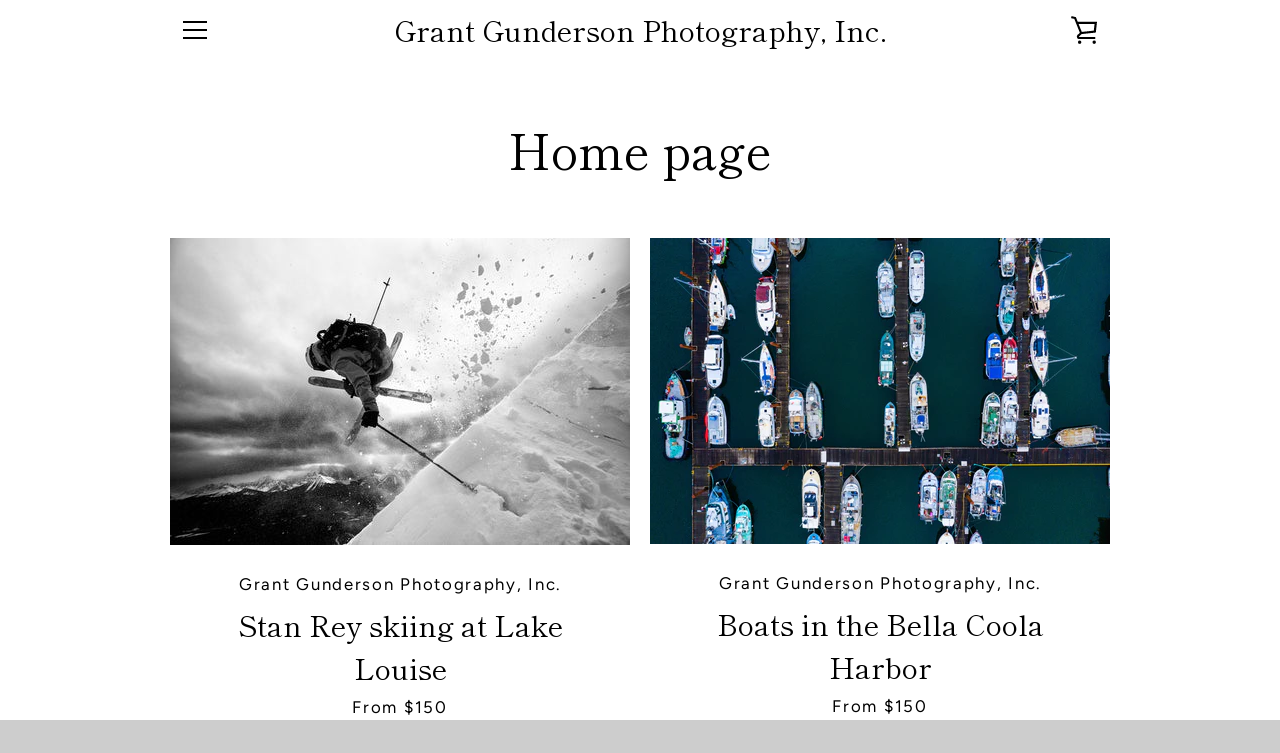

--- FILE ---
content_type: text/html; charset=utf-8
request_url: https://prints.grantgunderson.com/collections/frontpage?page=11
body_size: 28866
content:


<!doctype html>
<html class="supports-no-js  site-footer--hidden" lang="en">
<head>
  <meta charset="utf-8">

  <meta http-equiv="X-UA-Compatible" content="IE=edge,chrome=1">
  <meta name="viewport" content="width=device-width,initial-scale=1">
  <meta name="theme-color" content="#eb4f47">
  <link rel="canonical" href="https://prints.grantgunderson.com/collections/frontpage?page=11">

  
    <link rel="shortcut icon" href="//prints.grantgunderson.com/cdn/shop/files/01_201104066342-Edit-Edit_32x32.jpg?v=1628929600" type="image/png">
  

  <title>
    Home page &ndash; Page 11 &ndash; Grant Gunderson Photography, Inc.
  </title>

  

  <!-- /snippets/social-meta-tags.liquid -->




<meta property="og:site_name" content="Grant Gunderson Photography, Inc.">
<meta property="og:url" content="https://prints.grantgunderson.com/collections/frontpage?page=11">
<meta property="og:title" content="Home page">
<meta property="og:type" content="product.group">
<meta property="og:description" content="Grant Gunderson Photography Fine Art Prints of skiing, mountian biking and mountian landscapes
">

<meta property="og:image" content="http://prints.grantgunderson.com/cdn/shop/files/01_201104066342-Edit-Edit_42846fa7-25e5-4f21-9021-ebd45d336db7_1200x1200.jpg?v=1628974032">
<meta property="og:image:secure_url" content="https://prints.grantgunderson.com/cdn/shop/files/01_201104066342-Edit-Edit_42846fa7-25e5-4f21-9021-ebd45d336db7_1200x1200.jpg?v=1628974032">


<meta name="twitter:card" content="summary_large_image">
<meta name="twitter:title" content="Home page">
<meta name="twitter:description" content="Grant Gunderson Photography Fine Art Prints of skiing, mountian biking and mountian landscapes
">

  <style data-shopify>
  :root {
    --color-body-text: #000000;
    --color-body: #ffffff;
  }
</style>


  <script>window.performance && window.performance.mark && window.performance.mark('shopify.content_for_header.start');</script><meta name="facebook-domain-verification" content="kmpsuf6qzecxinvag77264t5limngw">
<meta id="shopify-digital-wallet" name="shopify-digital-wallet" content="/59255718084/digital_wallets/dialog">
<meta name="shopify-checkout-api-token" content="509ce4ea201cf29ad1fb94f32822af2f">
<meta id="in-context-paypal-metadata" data-shop-id="59255718084" data-venmo-supported="false" data-environment="production" data-locale="en_US" data-paypal-v4="true" data-currency="USD">
<link rel="alternate" type="application/atom+xml" title="Feed" href="/collections/frontpage.atom" />
<link rel="prev" href="/collections/frontpage?page=10">
<link rel="alternate" type="application/json+oembed" href="https://prints.grantgunderson.com/collections/frontpage.oembed?page=11">
<script async="async" src="/checkouts/internal/preloads.js?locale=en-US"></script>
<link rel="preconnect" href="https://shop.app" crossorigin="anonymous">
<script async="async" src="https://shop.app/checkouts/internal/preloads.js?locale=en-US&shop_id=59255718084" crossorigin="anonymous"></script>
<script id="apple-pay-shop-capabilities" type="application/json">{"shopId":59255718084,"countryCode":"US","currencyCode":"USD","merchantCapabilities":["supports3DS"],"merchantId":"gid:\/\/shopify\/Shop\/59255718084","merchantName":"Grant Gunderson Photography, Inc.","requiredBillingContactFields":["postalAddress","email","phone"],"requiredShippingContactFields":["postalAddress","email","phone"],"shippingType":"shipping","supportedNetworks":["visa","masterCard","amex","discover","elo","jcb"],"total":{"type":"pending","label":"Grant Gunderson Photography, Inc.","amount":"1.00"},"shopifyPaymentsEnabled":true,"supportsSubscriptions":true}</script>
<script id="shopify-features" type="application/json">{"accessToken":"509ce4ea201cf29ad1fb94f32822af2f","betas":["rich-media-storefront-analytics"],"domain":"prints.grantgunderson.com","predictiveSearch":true,"shopId":59255718084,"locale":"en"}</script>
<script>var Shopify = Shopify || {};
Shopify.shop = "grant-gunderson-photography-inc.myshopify.com";
Shopify.locale = "en";
Shopify.currency = {"active":"USD","rate":"1.0"};
Shopify.country = "US";
Shopify.theme = {"name":"Narrative","id":125805691076,"schema_name":"Narrative","schema_version":"10.6.0","theme_store_id":829,"role":"main"};
Shopify.theme.handle = "null";
Shopify.theme.style = {"id":null,"handle":null};
Shopify.cdnHost = "prints.grantgunderson.com/cdn";
Shopify.routes = Shopify.routes || {};
Shopify.routes.root = "/";</script>
<script type="module">!function(o){(o.Shopify=o.Shopify||{}).modules=!0}(window);</script>
<script>!function(o){function n(){var o=[];function n(){o.push(Array.prototype.slice.apply(arguments))}return n.q=o,n}var t=o.Shopify=o.Shopify||{};t.loadFeatures=n(),t.autoloadFeatures=n()}(window);</script>
<script>
  window.ShopifyPay = window.ShopifyPay || {};
  window.ShopifyPay.apiHost = "shop.app\/pay";
  window.ShopifyPay.redirectState = null;
</script>
<script id="shop-js-analytics" type="application/json">{"pageType":"collection"}</script>
<script defer="defer" async type="module" src="//prints.grantgunderson.com/cdn/shopifycloud/shop-js/modules/v2/client.init-shop-cart-sync_IZsNAliE.en.esm.js"></script>
<script defer="defer" async type="module" src="//prints.grantgunderson.com/cdn/shopifycloud/shop-js/modules/v2/chunk.common_0OUaOowp.esm.js"></script>
<script type="module">
  await import("//prints.grantgunderson.com/cdn/shopifycloud/shop-js/modules/v2/client.init-shop-cart-sync_IZsNAliE.en.esm.js");
await import("//prints.grantgunderson.com/cdn/shopifycloud/shop-js/modules/v2/chunk.common_0OUaOowp.esm.js");

  window.Shopify.SignInWithShop?.initShopCartSync?.({"fedCMEnabled":true,"windoidEnabled":true});

</script>
<script>
  window.Shopify = window.Shopify || {};
  if (!window.Shopify.featureAssets) window.Shopify.featureAssets = {};
  window.Shopify.featureAssets['shop-js'] = {"shop-cart-sync":["modules/v2/client.shop-cart-sync_DLOhI_0X.en.esm.js","modules/v2/chunk.common_0OUaOowp.esm.js"],"init-fed-cm":["modules/v2/client.init-fed-cm_C6YtU0w6.en.esm.js","modules/v2/chunk.common_0OUaOowp.esm.js"],"shop-button":["modules/v2/client.shop-button_BCMx7GTG.en.esm.js","modules/v2/chunk.common_0OUaOowp.esm.js"],"shop-cash-offers":["modules/v2/client.shop-cash-offers_BT26qb5j.en.esm.js","modules/v2/chunk.common_0OUaOowp.esm.js","modules/v2/chunk.modal_CGo_dVj3.esm.js"],"init-windoid":["modules/v2/client.init-windoid_B9PkRMql.en.esm.js","modules/v2/chunk.common_0OUaOowp.esm.js"],"init-shop-email-lookup-coordinator":["modules/v2/client.init-shop-email-lookup-coordinator_DZkqjsbU.en.esm.js","modules/v2/chunk.common_0OUaOowp.esm.js"],"shop-toast-manager":["modules/v2/client.shop-toast-manager_Di2EnuM7.en.esm.js","modules/v2/chunk.common_0OUaOowp.esm.js"],"shop-login-button":["modules/v2/client.shop-login-button_BtqW_SIO.en.esm.js","modules/v2/chunk.common_0OUaOowp.esm.js","modules/v2/chunk.modal_CGo_dVj3.esm.js"],"avatar":["modules/v2/client.avatar_BTnouDA3.en.esm.js"],"pay-button":["modules/v2/client.pay-button_CWa-C9R1.en.esm.js","modules/v2/chunk.common_0OUaOowp.esm.js"],"init-shop-cart-sync":["modules/v2/client.init-shop-cart-sync_IZsNAliE.en.esm.js","modules/v2/chunk.common_0OUaOowp.esm.js"],"init-customer-accounts":["modules/v2/client.init-customer-accounts_DenGwJTU.en.esm.js","modules/v2/client.shop-login-button_BtqW_SIO.en.esm.js","modules/v2/chunk.common_0OUaOowp.esm.js","modules/v2/chunk.modal_CGo_dVj3.esm.js"],"init-shop-for-new-customer-accounts":["modules/v2/client.init-shop-for-new-customer-accounts_JdHXxpS9.en.esm.js","modules/v2/client.shop-login-button_BtqW_SIO.en.esm.js","modules/v2/chunk.common_0OUaOowp.esm.js","modules/v2/chunk.modal_CGo_dVj3.esm.js"],"init-customer-accounts-sign-up":["modules/v2/client.init-customer-accounts-sign-up_D6__K_p8.en.esm.js","modules/v2/client.shop-login-button_BtqW_SIO.en.esm.js","modules/v2/chunk.common_0OUaOowp.esm.js","modules/v2/chunk.modal_CGo_dVj3.esm.js"],"checkout-modal":["modules/v2/client.checkout-modal_C_ZQDY6s.en.esm.js","modules/v2/chunk.common_0OUaOowp.esm.js","modules/v2/chunk.modal_CGo_dVj3.esm.js"],"shop-follow-button":["modules/v2/client.shop-follow-button_XetIsj8l.en.esm.js","modules/v2/chunk.common_0OUaOowp.esm.js","modules/v2/chunk.modal_CGo_dVj3.esm.js"],"lead-capture":["modules/v2/client.lead-capture_DvA72MRN.en.esm.js","modules/v2/chunk.common_0OUaOowp.esm.js","modules/v2/chunk.modal_CGo_dVj3.esm.js"],"shop-login":["modules/v2/client.shop-login_ClXNxyh6.en.esm.js","modules/v2/chunk.common_0OUaOowp.esm.js","modules/v2/chunk.modal_CGo_dVj3.esm.js"],"payment-terms":["modules/v2/client.payment-terms_CNlwjfZz.en.esm.js","modules/v2/chunk.common_0OUaOowp.esm.js","modules/v2/chunk.modal_CGo_dVj3.esm.js"]};
</script>
<script id="__st">var __st={"a":59255718084,"offset":-28800,"reqid":"3dc5a188-4383-4893-8d3f-3a37ae597511-1768361774","pageurl":"prints.grantgunderson.com\/collections\/frontpage?page=11","u":"6f8d9020ccd6","p":"collection","rtyp":"collection","rid":274324422852};</script>
<script>window.ShopifyPaypalV4VisibilityTracking = true;</script>
<script id="captcha-bootstrap">!function(){'use strict';const t='contact',e='account',n='new_comment',o=[[t,t],['blogs',n],['comments',n],[t,'customer']],c=[[e,'customer_login'],[e,'guest_login'],[e,'recover_customer_password'],[e,'create_customer']],r=t=>t.map((([t,e])=>`form[action*='/${t}']:not([data-nocaptcha='true']) input[name='form_type'][value='${e}']`)).join(','),a=t=>()=>t?[...document.querySelectorAll(t)].map((t=>t.form)):[];function s(){const t=[...o],e=r(t);return a(e)}const i='password',u='form_key',d=['recaptcha-v3-token','g-recaptcha-response','h-captcha-response',i],f=()=>{try{return window.sessionStorage}catch{return}},m='__shopify_v',_=t=>t.elements[u];function p(t,e,n=!1){try{const o=window.sessionStorage,c=JSON.parse(o.getItem(e)),{data:r}=function(t){const{data:e,action:n}=t;return t[m]||n?{data:e,action:n}:{data:t,action:n}}(c);for(const[e,n]of Object.entries(r))t.elements[e]&&(t.elements[e].value=n);n&&o.removeItem(e)}catch(o){console.error('form repopulation failed',{error:o})}}const l='form_type',E='cptcha';function T(t){t.dataset[E]=!0}const w=window,h=w.document,L='Shopify',v='ce_forms',y='captcha';let A=!1;((t,e)=>{const n=(g='f06e6c50-85a8-45c8-87d0-21a2b65856fe',I='https://cdn.shopify.com/shopifycloud/storefront-forms-hcaptcha/ce_storefront_forms_captcha_hcaptcha.v1.5.2.iife.js',D={infoText:'Protected by hCaptcha',privacyText:'Privacy',termsText:'Terms'},(t,e,n)=>{const o=w[L][v],c=o.bindForm;if(c)return c(t,g,e,D).then(n);var r;o.q.push([[t,g,e,D],n]),r=I,A||(h.body.append(Object.assign(h.createElement('script'),{id:'captcha-provider',async:!0,src:r})),A=!0)});var g,I,D;w[L]=w[L]||{},w[L][v]=w[L][v]||{},w[L][v].q=[],w[L][y]=w[L][y]||{},w[L][y].protect=function(t,e){n(t,void 0,e),T(t)},Object.freeze(w[L][y]),function(t,e,n,w,h,L){const[v,y,A,g]=function(t,e,n){const i=e?o:[],u=t?c:[],d=[...i,...u],f=r(d),m=r(i),_=r(d.filter((([t,e])=>n.includes(e))));return[a(f),a(m),a(_),s()]}(w,h,L),I=t=>{const e=t.target;return e instanceof HTMLFormElement?e:e&&e.form},D=t=>v().includes(t);t.addEventListener('submit',(t=>{const e=I(t);if(!e)return;const n=D(e)&&!e.dataset.hcaptchaBound&&!e.dataset.recaptchaBound,o=_(e),c=g().includes(e)&&(!o||!o.value);(n||c)&&t.preventDefault(),c&&!n&&(function(t){try{if(!f())return;!function(t){const e=f();if(!e)return;const n=_(t);if(!n)return;const o=n.value;o&&e.removeItem(o)}(t);const e=Array.from(Array(32),(()=>Math.random().toString(36)[2])).join('');!function(t,e){_(t)||t.append(Object.assign(document.createElement('input'),{type:'hidden',name:u})),t.elements[u].value=e}(t,e),function(t,e){const n=f();if(!n)return;const o=[...t.querySelectorAll(`input[type='${i}']`)].map((({name:t})=>t)),c=[...d,...o],r={};for(const[a,s]of new FormData(t).entries())c.includes(a)||(r[a]=s);n.setItem(e,JSON.stringify({[m]:1,action:t.action,data:r}))}(t,e)}catch(e){console.error('failed to persist form',e)}}(e),e.submit())}));const S=(t,e)=>{t&&!t.dataset[E]&&(n(t,e.some((e=>e===t))),T(t))};for(const o of['focusin','change'])t.addEventListener(o,(t=>{const e=I(t);D(e)&&S(e,y())}));const B=e.get('form_key'),M=e.get(l),P=B&&M;t.addEventListener('DOMContentLoaded',(()=>{const t=y();if(P)for(const e of t)e.elements[l].value===M&&p(e,B);[...new Set([...A(),...v().filter((t=>'true'===t.dataset.shopifyCaptcha))])].forEach((e=>S(e,t)))}))}(h,new URLSearchParams(w.location.search),n,t,e,['guest_login'])})(!0,!0)}();</script>
<script integrity="sha256-4kQ18oKyAcykRKYeNunJcIwy7WH5gtpwJnB7kiuLZ1E=" data-source-attribution="shopify.loadfeatures" defer="defer" src="//prints.grantgunderson.com/cdn/shopifycloud/storefront/assets/storefront/load_feature-a0a9edcb.js" crossorigin="anonymous"></script>
<script crossorigin="anonymous" defer="defer" src="//prints.grantgunderson.com/cdn/shopifycloud/storefront/assets/shopify_pay/storefront-65b4c6d7.js?v=20250812"></script>
<script data-source-attribution="shopify.dynamic_checkout.dynamic.init">var Shopify=Shopify||{};Shopify.PaymentButton=Shopify.PaymentButton||{isStorefrontPortableWallets:!0,init:function(){window.Shopify.PaymentButton.init=function(){};var t=document.createElement("script");t.src="https://prints.grantgunderson.com/cdn/shopifycloud/portable-wallets/latest/portable-wallets.en.js",t.type="module",document.head.appendChild(t)}};
</script>
<script data-source-attribution="shopify.dynamic_checkout.buyer_consent">
  function portableWalletsHideBuyerConsent(e){var t=document.getElementById("shopify-buyer-consent"),n=document.getElementById("shopify-subscription-policy-button");t&&n&&(t.classList.add("hidden"),t.setAttribute("aria-hidden","true"),n.removeEventListener("click",e))}function portableWalletsShowBuyerConsent(e){var t=document.getElementById("shopify-buyer-consent"),n=document.getElementById("shopify-subscription-policy-button");t&&n&&(t.classList.remove("hidden"),t.removeAttribute("aria-hidden"),n.addEventListener("click",e))}window.Shopify?.PaymentButton&&(window.Shopify.PaymentButton.hideBuyerConsent=portableWalletsHideBuyerConsent,window.Shopify.PaymentButton.showBuyerConsent=portableWalletsShowBuyerConsent);
</script>
<script data-source-attribution="shopify.dynamic_checkout.cart.bootstrap">document.addEventListener("DOMContentLoaded",(function(){function t(){return document.querySelector("shopify-accelerated-checkout-cart, shopify-accelerated-checkout")}if(t())Shopify.PaymentButton.init();else{new MutationObserver((function(e,n){t()&&(Shopify.PaymentButton.init(),n.disconnect())})).observe(document.body,{childList:!0,subtree:!0})}}));
</script>
<link id="shopify-accelerated-checkout-styles" rel="stylesheet" media="screen" href="https://prints.grantgunderson.com/cdn/shopifycloud/portable-wallets/latest/accelerated-checkout-backwards-compat.css" crossorigin="anonymous">
<style id="shopify-accelerated-checkout-cart">
        #shopify-buyer-consent {
  margin-top: 1em;
  display: inline-block;
  width: 100%;
}

#shopify-buyer-consent.hidden {
  display: none;
}

#shopify-subscription-policy-button {
  background: none;
  border: none;
  padding: 0;
  text-decoration: underline;
  font-size: inherit;
  cursor: pointer;
}

#shopify-subscription-policy-button::before {
  box-shadow: none;
}

      </style>

<script>window.performance && window.performance.mark && window.performance.mark('shopify.content_for_header.end');</script>

  



<style>@font-face {
  font-family: "Shippori Mincho";
  font-weight: 400;
  font-style: normal;
  src: url("//prints.grantgunderson.com/cdn/fonts/shippori_mincho/shipporimincho_n4.84f8b7ceff7f95df65cde9ab1ed190e83a4f5b7e.woff2") format("woff2"),
       url("//prints.grantgunderson.com/cdn/fonts/shippori_mincho/shipporimincho_n4.2a4eff622a8c9fcdc3c2b98b39815a9acc98b084.woff") format("woff");
}

  @font-face {
  font-family: Figtree;
  font-weight: 400;
  font-style: normal;
  src: url("//prints.grantgunderson.com/cdn/fonts/figtree/figtree_n4.3c0838aba1701047e60be6a99a1b0a40ce9b8419.woff2") format("woff2"),
       url("//prints.grantgunderson.com/cdn/fonts/figtree/figtree_n4.c0575d1db21fc3821f17fd6617d3dee552312137.woff") format("woff");
}

/* ------------------------ Critical Helper Classes ------------------------- */
.critical-hide {
  display: none;
}

.critical-clear {
  opacity: 0;
  visibility: hidden;
}

.drawer-cover {
  opacity: 0;
}

.main-content .shopify-section {
  display: none;
}

.main-content .shopify-section:first-child {
  display: inherit;
}

body:not(.template-index) .main-content {
  opacity: 0;
}


/* ----------------------------- Global Styles ------------------------------ */
*, *::before, *::after {
  box-sizing: border-box;
}

html {
  font-size: 75%;
  background-color: #ffffff;
}

body {
  margin: 0;
  font-size: 1.6rem;
  font-family: Figtree, sans-serif;
  font-style: normal;
  font-weight: 400;
  color: #000000;
  line-height: 1.625;
}

.page-width {
  max-width: 980px;
  padding: 0 20px;
  margin: 0 auto;
}

/* ---------------------------- Helper Classes ------------------------------ */
.visually-hidden,
.icon__fallback-text {
  position: absolute !important;
  overflow: hidden;
  clip: rect(0 0 0 0);
  height: 1px;
  width: 1px;
  padding: 0;
  border: 0;
}

/* ----------------------------- Typography --------------------------------- */
body {
  -webkit-font-smoothing: antialiased;
  -webkit-text-size-adjust: 100%;
}

.h4 {
  letter-spacing: inherit;
  text-transform: inherit;
  font-family: "Shippori Mincho", serif;
  font-style: normal;
  font-weight: 400;
}


.h4 a {
  color: inherit;
  text-decoration: none;
  font-weight: inherit;
}

.h4 {
  font-size: 2.2rem;
}

@media only screen and (min-width: 750px) {
  .h4 {
    font-size: 2.4rem;
    line-height: 1.5;
  }
}

/* ------------------------------ Buttons ----------------------------------- */
.btn,
.btn--secondary {
  -moz-user-select: "none";
  -ms-user-select: "none";
  -webkit-user-select: "none";
  user-select: "none";
  -webkit-appearance: none;
  -moz-appearance: none;
  appearance: none;
  display: inline-block;
  position: relative;
  width: auto;
  background-color: #eb4f47;
  border-radius: 0;
  color: #ffffff;
  border: 2px solid #eb4f47;
  font-size: 1.4rem;
  font-weight: 700;
  letter-spacing: 1.5px;
  text-decoration: none;
  text-align: center;
  text-transform: uppercase;
  padding: 10px 30px;
  line-height: 2.2;
  vertical-align: middle;
  cursor: pointer;
  transition: outline 0.1s linear;
  box-sizing: border-box;
}

.btn--square {
  width: 50px;
  height: 50px;
  padding: 0;
  text-align: center;
  line-height: 50px;
}

.btn--clear {
  position: relative;
  background-color: transparent;
  border: 0;
  color: #000000;
  transition: 0.15s opacity ease-out;
}

.btn--clear:hover::after,
.btn--clear::after {
  outline: 0 !important;
}

.btn::after,
.btn--secondary::after {
  content: '';
  display: block;
  position: absolute;
  top: 0;
  left: 0;
  width: 100%;
  height: 100%;
  outline: 2px solid #eb4f47;
  transition: outline 0.1s linear;
}

/* -------------------------------- Icons ----------------------------------- */
.icon {
  display: inline-block;
  width: 20px;
  height: 20px;
  vertical-align: middle;
}

/* ----------------------------- Site Header -------------------------------- */
.site-header {
  position: relative;
  transition: transform 0.25s ease-out;
  z-index: 10;
}

.site-header--transparent {
  position: absolute;
  top: 0;
  left: 0;
  right: 0;
  z-index: 10;
}

.site-header__wrapper {
  position: relative;
  min-height: 60px;
  width: 100%;
  background-color: #fff;
  z-index: 10;
}

.site-header--transparent .site-header__wrapper {
  background-color: transparent;
}

.site-header__wrapper svg {
  fill: #000000;
}

.site-header__wrapper--transitioning {
  transition: background-color 0.25s ease-out, margin-top 0.25s ease-out;
}

.announcement-bar {
  display: none;
  text-align: center;
  position: relative;
  text-decoration: none;
  z-index: 10;
}

.announcement-bar--visible {
  display: block;
}

.announcement-bar__message {
  font-size: 16px;
  font-weight: 400;
  padding: 10px 20px;
  margin-bottom: 0;
}

.announcement-bar__message .icon {
  fill: currentColor;
}

.announcement-bar__close {
  position: absolute;
  right: 20px;
  padding: 0;
  width: 30px;
  height: 30px;
  line-height: 100%;
  top: 50%;
  -ms-transform: translateY(-50%);
  -webkit-transform: translateY(-50%);
  transform: translateY(-50%);
}

.announcement-bar__close .icon {
  width: 12px;
  height: 12px;
  fill: currentColor;
}

.site-header-sections {
  display: -webkit-flex;
  display: -ms-flexbox;
  display: flex;
  width: 100%;
  -ms-flex-align: center;
  -webkit-align-items: center;
  -moz-align-items: center;
  -ms-align-items: center;
  -o-align-items: center;
  align-items: center;
  min-height: 60px;
}

.site-header__section--title {
  display: -webkit-flex;
  display: -ms-flexbox;
  display: flex;
  width: 100%;
  -webkit-justify-content: center;
  -ms-justify-content: center;
  justify-content: center;
}

.site-header__logo-wrapper {
  display: inline-block;
  margin: 0;
  padding: 10px 0;
  text-align: center;
  line-height: 1.2;
}

.site-header__logo {
  display: block;
}

.site-header__logo-image {
  display: block;
  margin: 0 auto;
}

.site-header--transparent .site-header__logo-image {
  display: none;
}

@media only screen and (max-width: 749px) {
  .site-header__logo-image {
    max-height: 30px;
  }
}

.site-header__logo-image--transparent {
  display: none;
}

.site-header--transparent .site-header__logo-image--transparent {
  display: block;
}

.navigation-open .site-header__logo-image--transparent,
html.supports-no-js .site-header__logo-image--transparent {
  display: none;
}

.site-header__cart svg {
  width: 22px;
  height: 30px;
  margin: -2px 0 0 -2px;
}

@media only screen and (min-width: 750px) {
  .site-header__cart svg {
    width: 26px;
  }
}

.site-header__cart::after {
  border-color: #000000;
}

.site-header__cart-bubble {
  position: absolute;
  top: 15px;
  right: 10px;
  width: 10px;
  height: 10px;
  background-color: #eb4f47;
  border-radius: 50%;
  opacity: 0;
  transition: all 0.25s ease-out;
  -ms-transform: scale(0);
  -webkit-transform: scale(0);
  transform: scale(0);
}

@media only screen and (min-width: 750px) {
  .site-header__cart-bubble {
    top:15px;
    right: 9px;
  }
}

.site-header__cart .site-header__cart-bubble {
  top: 13px;
}

@media only screen and (min-width: 750px) {
  .site-header__cart .site-header__cart-bubble {
    top: 12px;
  }
}

.site-header__cart-bubble--visible {
  opacity: 1;
  -ms-transform: scale(1);
  -webkit-transform: scale(1);
  transform: scale(1);
}

.burger-icon {
  display: block;
  height: 2px;
  width: 16px;
  left: 50%;
  margin-left: -8px;
  background: #000000;
  position: absolute;
  transition: all 0.25s ease-out;
}

@media only screen and (min-width: 750px) {
  .burger-icon {
    height:2px;
    width: 24px;
    left: 50%;
    margin-left: -12px;
  }
}

.burger-icon--top {
  top: 18px;
}

@media only screen and (min-width: 750px) {
  .burger-icon--top {
    top: 16px;
  }
}

.site-header__navigation--active .burger-icon--top {
  top: 25px;
  transform: rotate(45deg);
}

.burger-icon--mid {
  top: 24px;
}

@media only screen and (min-width: 750px) {
  .burger-icon--mid {
    top: 24px;
  }
}

.site-header__navigation--active .burger-icon--mid {
  opacity: 0;
}

.burger-icon--bottom {
  top: 30px;
}

@media only screen and (min-width: 750px) {
  .burger-icon--bottom {
    top: 32px;
  }
}

.site-header__navigation--active .burger-icon--bottom {
  top: 25px;
  transform: rotate(-45deg);
}

.site-header__navigation {
  position: relative;
}

.site-header__navigation svg {
  width: 20px;
  height: 30px;
}

.site-header__navigation::after {
  border-color: #4a4a4a;
}

/* ----------------------------- Slideshow --------------------------------- */
.slideshow {
  display: -webkit-flex;
  display: -ms-flexbox;
  display: flex;
  width: 100%;
  position: relative;
  overflow: hidden;
  min-height: 300px;
  max-height: calc(100vh - 35px);
  background-color: #d9d9d9;
}

.slideshow--full .slideshow {
  height: calc(100vh - 35px);
}

@media only screen and (max-width: 749px) {
  .slideshow--adapt .slideshow {
    max-height: 125vw;
    min-height: 75vw;
  }
}

.slideshow__slides {
  margin: 0;
  padding: 0;
  list-style: none;
}

.slideshow__slide {
  position: absolute;
  height: 100%;
  width: 100%;
  opacity: 0;
  z-index: 0;
  transition: all 0.5s cubic-bezier(0, 0, 0, 1);
}

.slideshow__slide--active {
  transition: all 0.5s cubic-bezier(0, 0, 0, 1);
  opacity: 1;
  z-index: 2;
}

.slideshow__overlay::before {
  content: '';
  position: absolute;
  top: 0;
  right: 0;
  bottom: 0;
  left: 0;
  z-index: 3;
}

.slideshow__image {
  height: 100%;
  width: 100%;
  object-fit: cover;
  z-index: 1;
  transition: opacity 0.8s cubic-bezier(0.44, 0.13, 0.48, 0.87),filter 400ms,-webkit-filter 400ms;
  font-family: "object-fit: cover";
}

.slideshow__image .placeholder-svg {
  display: block;
  fill: rgba(74,74,74,0.35);
  background-color: #f1eee6;
  position: absolute;
  top: 50%;
  left: 50%;
  height: 100%;
  width: auto;
  max-height: none;
  max-width: none;
  -ms-transform: translate(-50%, -50%);
  -webkit-transform: translate(-50%, -50%);
  transform: translate(-50%, -50%);
}

.slideshow__image .placeholder-background {
  background-color: #faf9f6;
  position: absolute;
  top: 0;
  right: 0;
  bottom: 0;
  left: 0;
}

.slideshow__navigation {
  margin: 0;
  padding: 0;
  list-style: none;
}

.slideshow__text-content-mobile,
.slideshow__button-cta-single {
  display: none;
}

.slideshow__indicators {
  margin: 0;
  padding: 0;
  list-style: none;
}
</style>

  


<link title="theme" rel="preload" href="//prints.grantgunderson.com/cdn/shop/t/3/assets/theme.scss.css?v=153181102313069508821759332296" as="style">
<noscript><link rel="stylesheet" href="//prints.grantgunderson.com/cdn/shop/t/3/assets/theme.scss.css?v=153181102313069508821759332296"></noscript>

<script>
/*! loadCSS. [c]2017 Filament Group, Inc. MIT License */
!function(a){"use strict";var b=function(b,c,d){function e(a){return h.body?a():void setTimeout(function(){e(a)})}function f(){i.addEventListener&&i.removeEventListener("load",f);if(!Shopify.designMode)i.media=d||"all"}var g,h=a.document,i=h.createElement("link");if(c)g=c;else{var j=(h.body||h.getElementsByTagName("head")[0]).childNodes;g=j[j.length-1]}var k=h.styleSheets;i.rel="stylesheet",i.href=b,i.media=Shopify.designMode?d||"all":"only x",e(function(){g.parentNode.insertBefore(i,c?g:g.nextSibling)});var l=function(a){for(var b=i.href,c=k.length;c--;)if(k[c].href===b)return a();setTimeout(function(){l(a)})};return i.addEventListener&&i.addEventListener("load",f),i.onloadcssdefined=l,l(f),i};"undefined"!=typeof exports?exports.loadCSS=b:a.loadCSS=b}("undefined"!=typeof global?global:this);
/*! onloadCSS. (onload callback for loadCSS) [c]2017 Filament Group, Inc. MIT License */
function onloadCSS(a,b){function c(){!d&&b&&(d=!0,b.call(a))}var d;a.addEventListener&&a.addEventListener("load",c),a.attachEvent&&a.attachEvent("onload",c),"isApplicationInstalled"in navigator&&"onloadcssdefined"in a&&a.onloadcssdefined(c)}

// Insert our stylesheet before our preload <link> tag
var preload = document.querySelector('link[href="//prints.grantgunderson.com/cdn/shop/t/3/assets/theme.scss.css?v=153181102313069508821759332296"]');
var stylesheet = loadCSS('//prints.grantgunderson.com/cdn/shop/t/3/assets/theme.scss.css?v=153181102313069508821759332296', preload);
// Create a property to easily detect if the stylesheet is done loading
onloadCSS(stylesheet, function() { stylesheet.loaded = true; });
</script>

  <script>
    var theme = {
      stylesheet: "//prints.grantgunderson.com/cdn/shop/t/3/assets/theme.scss.css?v=153181102313069508821759332296",
      modelViewerUiSprite: "//prints.grantgunderson.com/cdn/shop/t/3/assets/model-viewer-ui-sprite.svg?v=51012726060321609211628919216",
      plyrSprite: "//prints.grantgunderson.com/cdn/shop/t/3/assets/plyr-sprite.svg?v=50389300931231853141628919216",
      strings: {
        addToCart: "Add to Cart",
        soldOut: "Sold Out",
        unavailable: "Unavailable",
        addItemSuccess: "Item added to cart!",
        viewCart: "View cart",
        external: "Opens external website.",
        newWindow: "Opens in a new window.",
        newWindowExternal: "Opens external website in a new window.",
        cartError: "There was an error while updating your cart. Please try again.",
        cartQuantityError: "You can only add [quantity] [title] to your cart.",
        regularPrice: "Regular price",
        salePrice: "Sale price",
        unitPrice: "Unit price",
        unitPriceSeparator: "per",
        newsletter: {
          blankError: "Email can\u0026#39;t be blank.",
          invalidError: "Please enter a valid email address."
        },
        map: {
          zeroResults: "No results for that address",
          overQueryLimit: "You have exceeded the Google API usage limit. Consider upgrading to a \u003ca href=\"https:\/\/developers.google.com\/maps\/premium\/usage-limits\"\u003ePremium Plan\u003c\/a\u003e.",
          authError: "There was a problem authenticating your Google Maps API Key.",
          addressError: "Error looking up that address"
        },
        slideshow: {
          loadSlideA11yString: "Load slide [slide_number]",
          activeSlideA11yString: "Slide [slide_number], current"
        }
      },
      isOnline: true,
      moneyFormat: "${{amount}}",
      mediaQuerySmall: 750,
      mediaQueryMedium: 990
    };

    

    document.documentElement.className = document.documentElement.className.replace('supports-no-js', '');
  </script>

  <script src="//prints.grantgunderson.com/cdn/shop/t/3/assets/lazysizes.min.js?v=41644173127543473891628919215" async="async"></script>
  <script src="//prints.grantgunderson.com/cdn/shop/t/3/assets/vendor.min.js?v=85821191610609335681628919218" defer="defer"></script>
  <script src="//prints.grantgunderson.com/cdn/shop/t/3/assets/theme.min.js?v=143434099123678971721628919217" defer="defer"></script>
  <script src="//prints.grantgunderson.com/cdn/shop/t/3/assets/custom.js?v=101612360477050417211628919214" defer="defer"></script>
<link href="https://monorail-edge.shopifysvc.com" rel="dns-prefetch">
<script>(function(){if ("sendBeacon" in navigator && "performance" in window) {try {var session_token_from_headers = performance.getEntriesByType('navigation')[0].serverTiming.find(x => x.name == '_s').description;} catch {var session_token_from_headers = undefined;}var session_cookie_matches = document.cookie.match(/_shopify_s=([^;]*)/);var session_token_from_cookie = session_cookie_matches && session_cookie_matches.length === 2 ? session_cookie_matches[1] : "";var session_token = session_token_from_headers || session_token_from_cookie || "";function handle_abandonment_event(e) {var entries = performance.getEntries().filter(function(entry) {return /monorail-edge.shopifysvc.com/.test(entry.name);});if (!window.abandonment_tracked && entries.length === 0) {window.abandonment_tracked = true;var currentMs = Date.now();var navigation_start = performance.timing.navigationStart;var payload = {shop_id: 59255718084,url: window.location.href,navigation_start,duration: currentMs - navigation_start,session_token,page_type: "collection"};window.navigator.sendBeacon("https://monorail-edge.shopifysvc.com/v1/produce", JSON.stringify({schema_id: "online_store_buyer_site_abandonment/1.1",payload: payload,metadata: {event_created_at_ms: currentMs,event_sent_at_ms: currentMs}}));}}window.addEventListener('pagehide', handle_abandonment_event);}}());</script>
<script id="web-pixels-manager-setup">(function e(e,d,r,n,o){if(void 0===o&&(o={}),!Boolean(null===(a=null===(i=window.Shopify)||void 0===i?void 0:i.analytics)||void 0===a?void 0:a.replayQueue)){var i,a;window.Shopify=window.Shopify||{};var t=window.Shopify;t.analytics=t.analytics||{};var s=t.analytics;s.replayQueue=[],s.publish=function(e,d,r){return s.replayQueue.push([e,d,r]),!0};try{self.performance.mark("wpm:start")}catch(e){}var l=function(){var e={modern:/Edge?\/(1{2}[4-9]|1[2-9]\d|[2-9]\d{2}|\d{4,})\.\d+(\.\d+|)|Firefox\/(1{2}[4-9]|1[2-9]\d|[2-9]\d{2}|\d{4,})\.\d+(\.\d+|)|Chrom(ium|e)\/(9{2}|\d{3,})\.\d+(\.\d+|)|(Maci|X1{2}).+ Version\/(15\.\d+|(1[6-9]|[2-9]\d|\d{3,})\.\d+)([,.]\d+|)( \(\w+\)|)( Mobile\/\w+|) Safari\/|Chrome.+OPR\/(9{2}|\d{3,})\.\d+\.\d+|(CPU[ +]OS|iPhone[ +]OS|CPU[ +]iPhone|CPU IPhone OS|CPU iPad OS)[ +]+(15[._]\d+|(1[6-9]|[2-9]\d|\d{3,})[._]\d+)([._]\d+|)|Android:?[ /-](13[3-9]|1[4-9]\d|[2-9]\d{2}|\d{4,})(\.\d+|)(\.\d+|)|Android.+Firefox\/(13[5-9]|1[4-9]\d|[2-9]\d{2}|\d{4,})\.\d+(\.\d+|)|Android.+Chrom(ium|e)\/(13[3-9]|1[4-9]\d|[2-9]\d{2}|\d{4,})\.\d+(\.\d+|)|SamsungBrowser\/([2-9]\d|\d{3,})\.\d+/,legacy:/Edge?\/(1[6-9]|[2-9]\d|\d{3,})\.\d+(\.\d+|)|Firefox\/(5[4-9]|[6-9]\d|\d{3,})\.\d+(\.\d+|)|Chrom(ium|e)\/(5[1-9]|[6-9]\d|\d{3,})\.\d+(\.\d+|)([\d.]+$|.*Safari\/(?![\d.]+ Edge\/[\d.]+$))|(Maci|X1{2}).+ Version\/(10\.\d+|(1[1-9]|[2-9]\d|\d{3,})\.\d+)([,.]\d+|)( \(\w+\)|)( Mobile\/\w+|) Safari\/|Chrome.+OPR\/(3[89]|[4-9]\d|\d{3,})\.\d+\.\d+|(CPU[ +]OS|iPhone[ +]OS|CPU[ +]iPhone|CPU IPhone OS|CPU iPad OS)[ +]+(10[._]\d+|(1[1-9]|[2-9]\d|\d{3,})[._]\d+)([._]\d+|)|Android:?[ /-](13[3-9]|1[4-9]\d|[2-9]\d{2}|\d{4,})(\.\d+|)(\.\d+|)|Mobile Safari.+OPR\/([89]\d|\d{3,})\.\d+\.\d+|Android.+Firefox\/(13[5-9]|1[4-9]\d|[2-9]\d{2}|\d{4,})\.\d+(\.\d+|)|Android.+Chrom(ium|e)\/(13[3-9]|1[4-9]\d|[2-9]\d{2}|\d{4,})\.\d+(\.\d+|)|Android.+(UC? ?Browser|UCWEB|U3)[ /]?(15\.([5-9]|\d{2,})|(1[6-9]|[2-9]\d|\d{3,})\.\d+)\.\d+|SamsungBrowser\/(5\.\d+|([6-9]|\d{2,})\.\d+)|Android.+MQ{2}Browser\/(14(\.(9|\d{2,})|)|(1[5-9]|[2-9]\d|\d{3,})(\.\d+|))(\.\d+|)|K[Aa][Ii]OS\/(3\.\d+|([4-9]|\d{2,})\.\d+)(\.\d+|)/},d=e.modern,r=e.legacy,n=navigator.userAgent;return n.match(d)?"modern":n.match(r)?"legacy":"unknown"}(),u="modern"===l?"modern":"legacy",c=(null!=n?n:{modern:"",legacy:""})[u],f=function(e){return[e.baseUrl,"/wpm","/b",e.hashVersion,"modern"===e.buildTarget?"m":"l",".js"].join("")}({baseUrl:d,hashVersion:r,buildTarget:u}),m=function(e){var d=e.version,r=e.bundleTarget,n=e.surface,o=e.pageUrl,i=e.monorailEndpoint;return{emit:function(e){var a=e.status,t=e.errorMsg,s=(new Date).getTime(),l=JSON.stringify({metadata:{event_sent_at_ms:s},events:[{schema_id:"web_pixels_manager_load/3.1",payload:{version:d,bundle_target:r,page_url:o,status:a,surface:n,error_msg:t},metadata:{event_created_at_ms:s}}]});if(!i)return console&&console.warn&&console.warn("[Web Pixels Manager] No Monorail endpoint provided, skipping logging."),!1;try{return self.navigator.sendBeacon.bind(self.navigator)(i,l)}catch(e){}var u=new XMLHttpRequest;try{return u.open("POST",i,!0),u.setRequestHeader("Content-Type","text/plain"),u.send(l),!0}catch(e){return console&&console.warn&&console.warn("[Web Pixels Manager] Got an unhandled error while logging to Monorail."),!1}}}}({version:r,bundleTarget:l,surface:e.surface,pageUrl:self.location.href,monorailEndpoint:e.monorailEndpoint});try{o.browserTarget=l,function(e){var d=e.src,r=e.async,n=void 0===r||r,o=e.onload,i=e.onerror,a=e.sri,t=e.scriptDataAttributes,s=void 0===t?{}:t,l=document.createElement("script"),u=document.querySelector("head"),c=document.querySelector("body");if(l.async=n,l.src=d,a&&(l.integrity=a,l.crossOrigin="anonymous"),s)for(var f in s)if(Object.prototype.hasOwnProperty.call(s,f))try{l.dataset[f]=s[f]}catch(e){}if(o&&l.addEventListener("load",o),i&&l.addEventListener("error",i),u)u.appendChild(l);else{if(!c)throw new Error("Did not find a head or body element to append the script");c.appendChild(l)}}({src:f,async:!0,onload:function(){if(!function(){var e,d;return Boolean(null===(d=null===(e=window.Shopify)||void 0===e?void 0:e.analytics)||void 0===d?void 0:d.initialized)}()){var d=window.webPixelsManager.init(e)||void 0;if(d){var r=window.Shopify.analytics;r.replayQueue.forEach((function(e){var r=e[0],n=e[1],o=e[2];d.publishCustomEvent(r,n,o)})),r.replayQueue=[],r.publish=d.publishCustomEvent,r.visitor=d.visitor,r.initialized=!0}}},onerror:function(){return m.emit({status:"failed",errorMsg:"".concat(f," has failed to load")})},sri:function(e){var d=/^sha384-[A-Za-z0-9+/=]+$/;return"string"==typeof e&&d.test(e)}(c)?c:"",scriptDataAttributes:o}),m.emit({status:"loading"})}catch(e){m.emit({status:"failed",errorMsg:(null==e?void 0:e.message)||"Unknown error"})}}})({shopId: 59255718084,storefrontBaseUrl: "https://prints.grantgunderson.com",extensionsBaseUrl: "https://extensions.shopifycdn.com/cdn/shopifycloud/web-pixels-manager",monorailEndpoint: "https://monorail-edge.shopifysvc.com/unstable/produce_batch",surface: "storefront-renderer",enabledBetaFlags: ["2dca8a86","a0d5f9d2"],webPixelsConfigList: [{"id":"259719364","configuration":"{\"pixel_id\":\"2872844926338896\",\"pixel_type\":\"facebook_pixel\",\"metaapp_system_user_token\":\"-\"}","eventPayloadVersion":"v1","runtimeContext":"OPEN","scriptVersion":"ca16bc87fe92b6042fbaa3acc2fbdaa6","type":"APP","apiClientId":2329312,"privacyPurposes":["ANALYTICS","MARKETING","SALE_OF_DATA"],"dataSharingAdjustments":{"protectedCustomerApprovalScopes":["read_customer_address","read_customer_email","read_customer_name","read_customer_personal_data","read_customer_phone"]}},{"id":"78807236","configuration":"{\"tagID\":\"2613617011877\"}","eventPayloadVersion":"v1","runtimeContext":"STRICT","scriptVersion":"18031546ee651571ed29edbe71a3550b","type":"APP","apiClientId":3009811,"privacyPurposes":["ANALYTICS","MARKETING","SALE_OF_DATA"],"dataSharingAdjustments":{"protectedCustomerApprovalScopes":["read_customer_address","read_customer_email","read_customer_name","read_customer_personal_data","read_customer_phone"]}},{"id":"shopify-app-pixel","configuration":"{}","eventPayloadVersion":"v1","runtimeContext":"STRICT","scriptVersion":"0450","apiClientId":"shopify-pixel","type":"APP","privacyPurposes":["ANALYTICS","MARKETING"]},{"id":"shopify-custom-pixel","eventPayloadVersion":"v1","runtimeContext":"LAX","scriptVersion":"0450","apiClientId":"shopify-pixel","type":"CUSTOM","privacyPurposes":["ANALYTICS","MARKETING"]}],isMerchantRequest: false,initData: {"shop":{"name":"Grant Gunderson Photography, Inc.","paymentSettings":{"currencyCode":"USD"},"myshopifyDomain":"grant-gunderson-photography-inc.myshopify.com","countryCode":"US","storefrontUrl":"https:\/\/prints.grantgunderson.com"},"customer":null,"cart":null,"checkout":null,"productVariants":[],"purchasingCompany":null},},"https://prints.grantgunderson.com/cdn","7cecd0b6w90c54c6cpe92089d5m57a67346",{"modern":"","legacy":""},{"shopId":"59255718084","storefrontBaseUrl":"https:\/\/prints.grantgunderson.com","extensionBaseUrl":"https:\/\/extensions.shopifycdn.com\/cdn\/shopifycloud\/web-pixels-manager","surface":"storefront-renderer","enabledBetaFlags":"[\"2dca8a86\", \"a0d5f9d2\"]","isMerchantRequest":"false","hashVersion":"7cecd0b6w90c54c6cpe92089d5m57a67346","publish":"custom","events":"[[\"page_viewed\",{}],[\"collection_viewed\",{\"collection\":{\"id\":\"274324422852\",\"title\":\"Home page\",\"productVariants\":[{\"price\":{\"amount\":400.0,\"currencyCode\":\"USD\"},\"product\":{\"title\":\"Stan Rey  skiing at Lake Louise\",\"vendor\":\"Grant Gunderson Photography, Inc.\",\"id\":\"6809565429956\",\"untranslatedTitle\":\"Stan Rey  skiing at Lake Louise\",\"url\":\"\/products\/stan-rey-skiing-at-lake-louise\",\"type\":\"Fine Art\"},\"id\":\"40380587114692\",\"image\":{\"src\":\"\/\/prints.grantgunderson.com\/cdn\/shop\/products\/2002272959-Edit.jpg?v=1628977446\"},\"sku\":\"2002272959-Edit.-16x24metal\",\"title\":\"Metal \/ 16x24\",\"untranslatedTitle\":\"Metal \/ 16x24\"},{\"price\":{\"amount\":400.0,\"currencyCode\":\"USD\"},\"product\":{\"title\":\"Boats in the Bella Coola Harbor\",\"vendor\":\"Grant Gunderson Photography, Inc.\",\"id\":\"6809562415300\",\"untranslatedTitle\":\"Boats in the Bella Coola Harbor\",\"url\":\"\/products\/boats-in-the-bella-coola-harbor\",\"type\":\"Fine Art\"},\"id\":\"40380580233412\",\"image\":{\"src\":\"\/\/prints.grantgunderson.com\/cdn\/shop\/products\/2002090554.jpg?v=1628977292\"},\"sku\":\"2002090554-16x24metal\",\"title\":\"Metal \/ 16x24\",\"untranslatedTitle\":\"Metal \/ 16x24\"},{\"price\":{\"amount\":400.0,\"currencyCode\":\"USD\"},\"product\":{\"title\":\"Kyle Taylor skiing at Whitefish Mountain Resort\",\"vendor\":\"Grant Gunderson Photography, Inc.\",\"id\":\"6809554190532\",\"untranslatedTitle\":\"Kyle Taylor skiing at Whitefish Mountain Resort\",\"url\":\"\/products\/kyle-taylor-skiing-at-whitefish-mountain-resort\",\"type\":\"Fine Art\"},\"id\":\"40380549005508\",\"image\":{\"src\":\"\/\/prints.grantgunderson.com\/cdn\/shop\/products\/2001097191-Edit-2.jpg?v=1628976932\"},\"sku\":\"2001097191-Edit-2.-16x24metal\",\"title\":\"Metal \/ 16x24\",\"untranslatedTitle\":\"Metal \/ 16x24\"},{\"price\":{\"amount\":400.0,\"currencyCode\":\"USD\"},\"product\":{\"title\":\"Dane Tudor skiing at Whitefish Mountain Resort\",\"vendor\":\"Grant Gunderson Photography, Inc.\",\"id\":\"6809551372484\",\"untranslatedTitle\":\"Dane Tudor skiing at Whitefish Mountain Resort\",\"url\":\"\/products\/dane-tudor-skiing-at-whitefish-mountain-resort\",\"type\":\"Fine Art\"},\"id\":\"40380541370564\",\"image\":{\"src\":\"\/\/prints.grantgunderson.com\/cdn\/shop\/products\/2001097018.jpg?v=1628976778\"},\"sku\":\"2001097018.-16x24metal\",\"title\":\"Metal \/ 16x24\",\"untranslatedTitle\":\"Metal \/ 16x24\"},{\"price\":{\"amount\":400.0,\"currencyCode\":\"USD\"},\"product\":{\"title\":\"Scott Laughland and KC Deane mountian biking through the scenic rice paddies of Tokamachi\",\"vendor\":\"Grant Gunderson Photography, Inc.\",\"id\":\"6809545244868\",\"untranslatedTitle\":\"Scott Laughland and KC Deane mountian biking through the scenic rice paddies of Tokamachi\",\"url\":\"\/products\/scott-laughland-and-kc-deane-mountian-biking-through-the-scenic-rice-paddies-of-tokamachi\",\"type\":\"Fine Art\"},\"id\":\"40380527509700\",\"image\":{\"src\":\"\/\/prints.grantgunderson.com\/cdn\/shop\/products\/1910270118.jpg?v=1628976432\"},\"sku\":\"20080628.-16x24metal\",\"title\":\"Metal \/ 16x24\",\"untranslatedTitle\":\"Metal \/ 16x24\"},{\"price\":{\"amount\":400.0,\"currencyCode\":\"USD\"},\"product\":{\"title\":\"Camping while riding bikes at Brian Head, UT\",\"vendor\":\"Grant Gunderson Photography, Inc.\",\"id\":\"6809541902532\",\"untranslatedTitle\":\"Camping while riding bikes at Brian Head, UT\",\"url\":\"\/products\/camping-while-riding-bikes-at-brian-head-ut\",\"type\":\"Fine Art\"},\"id\":\"40380520464580\",\"image\":{\"src\":\"\/\/prints.grantgunderson.com\/cdn\/shop\/products\/20080628.jpg?v=1628976263\"},\"sku\":\"20080628.-16x24metal\",\"title\":\"Metal \/ 16x24\",\"untranslatedTitle\":\"Metal \/ 16x24\"},{\"price\":{\"amount\":400.0,\"currencyCode\":\"USD\"},\"product\":{\"title\":\"Cars burried by heavy snow fall at Mt. Baker Ski Area\",\"vendor\":\"Grant Gunderson Photography, Inc.\",\"id\":\"6809531449540\",\"untranslatedTitle\":\"Cars burried by heavy snow fall at Mt. Baker Ski Area\",\"url\":\"\/products\/copy-of-looking-glass-rock-ut\",\"type\":\"Fine Art\"},\"id\":\"40380491202756\",\"image\":{\"src\":\"\/\/prints.grantgunderson.com\/cdn\/shop\/products\/20061125-2-Edit.jpg?v=1628975706\"},\"sku\":\"20061125-2-Edit-16x24metal\",\"title\":\"Metal \/ 16x24\",\"untranslatedTitle\":\"Metal \/ 16x24\"},{\"price\":{\"amount\":400.0,\"currencyCode\":\"USD\"},\"product\":{\"title\":\"Looking Glass Rock, UT\",\"vendor\":\"Grant Gunderson Photography, Inc.\",\"id\":\"6809527058628\",\"untranslatedTitle\":\"Looking Glass Rock, UT\",\"url\":\"\/products\/copy-of-emerald-lake-lodge-at-night\",\"type\":\"Fine Art\"},\"id\":\"40380482289860\",\"image\":{\"src\":\"\/\/prints.grantgunderson.com\/cdn\/shop\/products\/55128_GG_1679.jpg?v=1628975492\"},\"sku\":\"55128_GG_1679-16x24metal\",\"title\":\"Metal \/ 16x24\",\"untranslatedTitle\":\"Metal \/ 16x24\"},{\"price\":{\"amount\":400.0,\"currencyCode\":\"USD\"},\"product\":{\"title\":\"Emerald Lake Lodge at night\",\"vendor\":\"Grant Gunderson Photography, Inc.\",\"id\":\"6809519128772\",\"untranslatedTitle\":\"Emerald Lake Lodge at night\",\"url\":\"\/products\/copy-of-ski-touring-the-shuksan-arm-north-cascades-wa-1\",\"type\":\"Fine Art\"},\"id\":\"40380466004164\",\"image\":{\"src\":\"\/\/prints.grantgunderson.com\/cdn\/shop\/products\/00007_GG_002.jpg?v=1628975103\"},\"sku\":\"00007_GG_002-16x24metal\",\"title\":\"Metal \/ 16x24\",\"untranslatedTitle\":\"Metal \/ 16x24\"},{\"price\":{\"amount\":400.0,\"currencyCode\":\"USD\"},\"product\":{\"title\":\"Mountain biking in the Jungfrau region of Switzerland\",\"vendor\":\"Grant Gunderson Photography, Inc.\",\"id\":\"6808512757956\",\"untranslatedTitle\":\"Mountain biking in the Jungfrau region of Switzerland\",\"url\":\"\/products\/copy-of-ski-touring-the-shuksan-arm-north-cascades-wa\",\"type\":\"Fine Art\"},\"id\":\"40377136939204\",\"image\":{\"src\":\"\/\/prints.grantgunderson.com\/cdn\/shop\/products\/01_2015101414613.jpg?v=1628927480\"},\"sku\":\"2015101414613-16x24metal\",\"title\":\"Metal \/ 16x24\",\"untranslatedTitle\":\"Metal \/ 16x24\"}]}}]]"});</script><script>
  window.ShopifyAnalytics = window.ShopifyAnalytics || {};
  window.ShopifyAnalytics.meta = window.ShopifyAnalytics.meta || {};
  window.ShopifyAnalytics.meta.currency = 'USD';
  var meta = {"products":[{"id":6809565429956,"gid":"gid:\/\/shopify\/Product\/6809565429956","vendor":"Grant Gunderson Photography, Inc.","type":"Fine Art","handle":"stan-rey-skiing-at-lake-louise","variants":[{"id":40380587114692,"price":40000,"name":"Stan Rey  skiing at Lake Louise - Metal \/ 16x24","public_title":"Metal \/ 16x24","sku":"2002272959-Edit.-16x24metal"},{"id":40380587147460,"price":60000,"name":"Stan Rey  skiing at Lake Louise - Metal \/ 20x30","public_title":"Metal \/ 20x30","sku":"2002272959-Edit.-20x30metal"},{"id":40380587180228,"price":80000,"name":"Stan Rey  skiing at Lake Louise - Metal \/ 24x36","public_title":"Metal \/ 24x36","sku":"2002272959-Edit-24x36metal"},{"id":40380587212996,"price":270000,"name":"Stan Rey  skiing at Lake Louise - Metal \/ 40x60","public_title":"Metal \/ 40x60","sku":"2002272959-Edit.-40x60metal"},{"id":40380587245764,"price":60000,"name":"Stan Rey  skiing at Lake Louise - Framed Canvas \/ 16x24","public_title":"Framed Canvas \/ 16x24","sku":"2002272959-Edit..-16x24canvas"},{"id":40380587278532,"price":70000,"name":"Stan Rey  skiing at Lake Louise - Framed Canvas \/ 20x30","public_title":"Framed Canvas \/ 20x30","sku":"2002272959-Edit.-20x30canvas"},{"id":40380587311300,"price":90000,"name":"Stan Rey  skiing at Lake Louise - Framed Canvas \/ 24x36","public_title":"Framed Canvas \/ 24x36","sku":"2002272959-Edit.-24x36canvas"},{"id":40380587344068,"price":150000,"name":"Stan Rey  skiing at Lake Louise - Framed Canvas \/ 40x60","public_title":"Framed Canvas \/ 40x60","sku":"2002272959-Edit.-40x60canvas"},{"id":40380587376836,"price":15000,"name":"Stan Rey  skiing at Lake Louise - Silver Halide mounted on double weight matte board \/ 8x12","public_title":"Silver Halide mounted on double weight matte board \/ 8x12","sku":"2002272959-Edit.-8x12SH"},{"id":40380587409604,"price":20000,"name":"Stan Rey  skiing at Lake Louise - Silver Halide mounted on double weight matte board \/ 16x24","public_title":"Silver Halide mounted on double weight matte board \/ 16x24","sku":"2002272959-Edit.-16x24SH"},{"id":40380587442372,"price":25000,"name":"Stan Rey  skiing at Lake Louise - Silver Halide mounted on double weight matte board \/ 20x30","public_title":"Silver Halide mounted on double weight matte board \/ 20x30","sku":"2002272959-Edit.-20x30SH"},{"id":40380587475140,"price":45000,"name":"Stan Rey  skiing at Lake Louise - Silver Halide mounted on double weight matte board \/ 24x36","public_title":"Silver Halide mounted on double weight matte board \/ 24x36","sku":"2002272959-Edit.-24x36SH"},{"id":40380587507908,"price":350000,"name":"Stan Rey  skiing at Lake Louise - Metal with a ½” acrylic face and post mounted (a round metal mount in each corner visible on the front of the print) \/ 40x60","public_title":"Metal with a ½” acrylic face and post mounted (a round metal mount in each corner visible on the front of the print) \/ 40x60","sku":"2002272959-Edit.40x60ACMETAL"}],"remote":false},{"id":6809562415300,"gid":"gid:\/\/shopify\/Product\/6809562415300","vendor":"Grant Gunderson Photography, Inc.","type":"Fine Art","handle":"boats-in-the-bella-coola-harbor","variants":[{"id":40380580233412,"price":40000,"name":"Boats in the Bella Coola Harbor - Metal \/ 16x24","public_title":"Metal \/ 16x24","sku":"2002090554-16x24metal"},{"id":40380580266180,"price":60000,"name":"Boats in the Bella Coola Harbor - Metal \/ 20x30","public_title":"Metal \/ 20x30","sku":"2002090554-20x30metal"},{"id":40380580298948,"price":80000,"name":"Boats in the Bella Coola Harbor - Metal \/ 24x36","public_title":"Metal \/ 24x36","sku":"2002090554.24x36metal"},{"id":40380580331716,"price":270000,"name":"Boats in the Bella Coola Harbor - Metal \/ 40x60","public_title":"Metal \/ 40x60","sku":"2002090554.-40x60metal"},{"id":40380580364484,"price":60000,"name":"Boats in the Bella Coola Harbor - Framed Canvas \/ 16x24","public_title":"Framed Canvas \/ 16x24","sku":"2002090554.-16x24canvas"},{"id":40380580397252,"price":70000,"name":"Boats in the Bella Coola Harbor - Framed Canvas \/ 20x30","public_title":"Framed Canvas \/ 20x30","sku":"2002090554.-20x30canvas"},{"id":40380580430020,"price":90000,"name":"Boats in the Bella Coola Harbor - Framed Canvas \/ 24x36","public_title":"Framed Canvas \/ 24x36","sku":"2002090554.-24x36canvas"},{"id":40380580495556,"price":150000,"name":"Boats in the Bella Coola Harbor - Framed Canvas \/ 40x60","public_title":"Framed Canvas \/ 40x60","sku":"2002090554-40x60canvas"},{"id":40380580528324,"price":15000,"name":"Boats in the Bella Coola Harbor - Silver Halide mounted on double weight matte board \/ 8x12","public_title":"Silver Halide mounted on double weight matte board \/ 8x12","sku":"2002090554.-8x12SH"},{"id":40380580561092,"price":20000,"name":"Boats in the Bella Coola Harbor - Silver Halide mounted on double weight matte board \/ 16x24","public_title":"Silver Halide mounted on double weight matte board \/ 16x24","sku":"2002090554.-16x24SH"},{"id":40380580593860,"price":25000,"name":"Boats in the Bella Coola Harbor - Silver Halide mounted on double weight matte board \/ 20x30","public_title":"Silver Halide mounted on double weight matte board \/ 20x30","sku":"2002090554.-20x30SH"},{"id":40380580626628,"price":45000,"name":"Boats in the Bella Coola Harbor - Silver Halide mounted on double weight matte board \/ 24x36","public_title":"Silver Halide mounted on double weight matte board \/ 24x36","sku":"2002090554.-24x36SH"},{"id":40380580659396,"price":350000,"name":"Boats in the Bella Coola Harbor - Metal with a ½” acrylic face and post mounted (a round metal mount in each corner visible on the front of the print) \/ 40x60","public_title":"Metal with a ½” acrylic face and post mounted (a round metal mount in each corner visible on the front of the print) \/ 40x60","sku":"2002090554-40x60ACMETAL"}],"remote":false},{"id":6809554190532,"gid":"gid:\/\/shopify\/Product\/6809554190532","vendor":"Grant Gunderson Photography, Inc.","type":"Fine Art","handle":"kyle-taylor-skiing-at-whitefish-mountain-resort","variants":[{"id":40380549005508,"price":40000,"name":"Kyle Taylor skiing at Whitefish Mountain Resort - Metal \/ 16x24","public_title":"Metal \/ 16x24","sku":"2001097191-Edit-2.-16x24metal"},{"id":40380549038276,"price":60000,"name":"Kyle Taylor skiing at Whitefish Mountain Resort - Metal \/ 20x30","public_title":"Metal \/ 20x30","sku":"2001097191-Edit-2.-20x30metal"},{"id":40380549071044,"price":80000,"name":"Kyle Taylor skiing at Whitefish Mountain Resort - Metal \/ 24x36","public_title":"Metal \/ 24x36","sku":"2001097191-Edit-2.24x36metal"},{"id":40380549103812,"price":270000,"name":"Kyle Taylor skiing at Whitefish Mountain Resort - Metal \/ 40x60","public_title":"Metal \/ 40x60","sku":"2001097191-Edit-2.-40x60metal"},{"id":40380549136580,"price":60000,"name":"Kyle Taylor skiing at Whitefish Mountain Resort - Framed Canvas \/ 16x24","public_title":"Framed Canvas \/ 16x24","sku":"2001097191-Edit-2..-16x24canvas"},{"id":40380549169348,"price":70000,"name":"Kyle Taylor skiing at Whitefish Mountain Resort - Framed Canvas \/ 20x30","public_title":"Framed Canvas \/ 20x30","sku":"2001097191-Edit-2.-20x30canvas"},{"id":40380549202116,"price":90000,"name":"Kyle Taylor skiing at Whitefish Mountain Resort - Framed Canvas \/ 24x36","public_title":"Framed Canvas \/ 24x36","sku":"2001097191-Edit-2.-24x36canvas"},{"id":40380549234884,"price":150000,"name":"Kyle Taylor skiing at Whitefish Mountain Resort - Framed Canvas \/ 40x60","public_title":"Framed Canvas \/ 40x60","sku":"2001097191-Edit-2.-40x60canvas"},{"id":40380549267652,"price":15000,"name":"Kyle Taylor skiing at Whitefish Mountain Resort - Silver Halide mounted on double weight matte board \/ 8x12","public_title":"Silver Halide mounted on double weight matte board \/ 8x12","sku":"2001097191-Edit-2.-8x12SH"},{"id":40380549300420,"price":20000,"name":"Kyle Taylor skiing at Whitefish Mountain Resort - Silver Halide mounted on double weight matte board \/ 16x24","public_title":"Silver Halide mounted on double weight matte board \/ 16x24","sku":"2001097191-Edit-2.-16x24SH"},{"id":40380549333188,"price":25000,"name":"Kyle Taylor skiing at Whitefish Mountain Resort - Silver Halide mounted on double weight matte board \/ 20x30","public_title":"Silver Halide mounted on double weight matte board \/ 20x30","sku":"2001097191-Edit-2.-20x30SH"},{"id":40380549365956,"price":45000,"name":"Kyle Taylor skiing at Whitefish Mountain Resort - Silver Halide mounted on double weight matte board \/ 24x36","public_title":"Silver Halide mounted on double weight matte board \/ 24x36","sku":"2001097191-Edit-2.-24x36SH"},{"id":40380549398724,"price":350000,"name":"Kyle Taylor skiing at Whitefish Mountain Resort - Metal with a ½” acrylic face and post mounted (a round metal mount in each corner visible on the front of the print) \/ 40x60","public_title":"Metal with a ½” acrylic face and post mounted (a round metal mount in each corner visible on the front of the print) \/ 40x60","sku":"2001097191-Edit-2.-40x60ACMETAL"}],"remote":false},{"id":6809551372484,"gid":"gid:\/\/shopify\/Product\/6809551372484","vendor":"Grant Gunderson Photography, Inc.","type":"Fine Art","handle":"dane-tudor-skiing-at-whitefish-mountain-resort","variants":[{"id":40380541370564,"price":40000,"name":"Dane Tudor skiing at Whitefish Mountain Resort - Metal \/ 16x24","public_title":"Metal \/ 16x24","sku":"2001097018.-16x24metal"},{"id":40380541403332,"price":60000,"name":"Dane Tudor skiing at Whitefish Mountain Resort - Metal \/ 20x30","public_title":"Metal \/ 20x30","sku":"2001097018.-20x30metal"},{"id":40380541436100,"price":80000,"name":"Dane Tudor skiing at Whitefish Mountain Resort - Metal \/ 24x36","public_title":"Metal \/ 24x36","sku":"2001097018.-24x36metal"},{"id":40380541468868,"price":270000,"name":"Dane Tudor skiing at Whitefish Mountain Resort - Metal \/ 40x60","public_title":"Metal \/ 40x60","sku":"2001097018.-40x60metal"},{"id":40380541501636,"price":60000,"name":"Dane Tudor skiing at Whitefish Mountain Resort - Framed Canvas \/ 16x24","public_title":"Framed Canvas \/ 16x24","sku":"2001097018.-16x24canvas"},{"id":40380541534404,"price":70000,"name":"Dane Tudor skiing at Whitefish Mountain Resort - Framed Canvas \/ 20x30","public_title":"Framed Canvas \/ 20x30","sku":"2001097018..-20x30canvas"},{"id":40380541567172,"price":90000,"name":"Dane Tudor skiing at Whitefish Mountain Resort - Framed Canvas \/ 24x36","public_title":"Framed Canvas \/ 24x36","sku":"2001097018..-24x36canvas"},{"id":40380541599940,"price":150000,"name":"Dane Tudor skiing at Whitefish Mountain Resort - Framed Canvas \/ 40x60","public_title":"Framed Canvas \/ 40x60","sku":"2001097018.-40x60canvas"},{"id":40380541632708,"price":15000,"name":"Dane Tudor skiing at Whitefish Mountain Resort - Silver Halide mounted on double weight matte board \/ 8x12","public_title":"Silver Halide mounted on double weight matte board \/ 8x12","sku":"2001097018.-8x12SH"},{"id":40380541665476,"price":20000,"name":"Dane Tudor skiing at Whitefish Mountain Resort - Silver Halide mounted on double weight matte board \/ 16x24","public_title":"Silver Halide mounted on double weight matte board \/ 16x24","sku":"2001097018.-16x24SH"},{"id":40380541698244,"price":25000,"name":"Dane Tudor skiing at Whitefish Mountain Resort - Silver Halide mounted on double weight matte board \/ 20x30","public_title":"Silver Halide mounted on double weight matte board \/ 20x30","sku":"2001097018.-20x30SH"},{"id":40380541731012,"price":45000,"name":"Dane Tudor skiing at Whitefish Mountain Resort - Silver Halide mounted on double weight matte board \/ 24x36","public_title":"Silver Halide mounted on double weight matte board \/ 24x36","sku":"2001097018.-24x36SH"},{"id":40380541763780,"price":350000,"name":"Dane Tudor skiing at Whitefish Mountain Resort - Metal with a ½” acrylic face and post mounted (a round metal mount in each corner visible on the front of the print) \/ 40x60","public_title":"Metal with a ½” acrylic face and post mounted (a round metal mount in each corner visible on the front of the print) \/ 40x60","sku":"2001097018.-40x60ACMETAL"}],"remote":false},{"id":6809545244868,"gid":"gid:\/\/shopify\/Product\/6809545244868","vendor":"Grant Gunderson Photography, Inc.","type":"Fine Art","handle":"scott-laughland-and-kc-deane-mountian-biking-through-the-scenic-rice-paddies-of-tokamachi","variants":[{"id":40380527509700,"price":40000,"name":"Scott Laughland and KC Deane mountian biking through the scenic rice paddies of Tokamachi - Metal \/ 16x24","public_title":"Metal \/ 16x24","sku":"20080628.-16x24metal"},{"id":40380527542468,"price":60000,"name":"Scott Laughland and KC Deane mountian biking through the scenic rice paddies of Tokamachi - Metal \/ 20x30","public_title":"Metal \/ 20x30","sku":"20080628.-20x30metal"},{"id":40380527575236,"price":80000,"name":"Scott Laughland and KC Deane mountian biking through the scenic rice paddies of Tokamachi - Metal \/ 24x36","public_title":"Metal \/ 24x36","sku":"20080628.-24x36metal"},{"id":40380527608004,"price":270000,"name":"Scott Laughland and KC Deane mountian biking through the scenic rice paddies of Tokamachi - Metal \/ 40x60","public_title":"Metal \/ 40x60","sku":"20080628.-40x60metal"},{"id":40380527640772,"price":60000,"name":"Scott Laughland and KC Deane mountian biking through the scenic rice paddies of Tokamachi - Framed Canvas \/ 16x24","public_title":"Framed Canvas \/ 16x24","sku":"20080628.-16x24canvas"},{"id":40380527673540,"price":70000,"name":"Scott Laughland and KC Deane mountian biking through the scenic rice paddies of Tokamachi - Framed Canvas \/ 20x30","public_title":"Framed Canvas \/ 20x30","sku":"20080628.-20x30canvas"},{"id":40380527706308,"price":90000,"name":"Scott Laughland and KC Deane mountian biking through the scenic rice paddies of Tokamachi - Framed Canvas \/ 24x36","public_title":"Framed Canvas \/ 24x36","sku":"20080628.-24x36canvas"},{"id":40380527739076,"price":150000,"name":"Scott Laughland and KC Deane mountian biking through the scenic rice paddies of Tokamachi - Framed Canvas \/ 40x60","public_title":"Framed Canvas \/ 40x60","sku":"20080628.-40x60canvas"},{"id":40380527771844,"price":15000,"name":"Scott Laughland and KC Deane mountian biking through the scenic rice paddies of Tokamachi - Silver Halide mounted on double weight matte board \/ 8x12","public_title":"Silver Halide mounted on double weight matte board \/ 8x12","sku":"20080628.-8x12SH"},{"id":40380527804612,"price":20000,"name":"Scott Laughland and KC Deane mountian biking through the scenic rice paddies of Tokamachi - Silver Halide mounted on double weight matte board \/ 16x24","public_title":"Silver Halide mounted on double weight matte board \/ 16x24","sku":"20080628.-16x24SH"},{"id":40380527837380,"price":25000,"name":"Scott Laughland and KC Deane mountian biking through the scenic rice paddies of Tokamachi - Silver Halide mounted on double weight matte board \/ 20x30","public_title":"Silver Halide mounted on double weight matte board \/ 20x30","sku":"20080628.-20x30SH"},{"id":40380527870148,"price":45000,"name":"Scott Laughland and KC Deane mountian biking through the scenic rice paddies of Tokamachi - Silver Halide mounted on double weight matte board \/ 24x36","public_title":"Silver Halide mounted on double weight matte board \/ 24x36","sku":"20080628.-24x36SH"},{"id":40380527902916,"price":350000,"name":"Scott Laughland and KC Deane mountian biking through the scenic rice paddies of Tokamachi - Metal with a ½” acrylic face and post mounted (a round metal mount in each corner visible on the front of the print) \/ 40x60","public_title":"Metal with a ½” acrylic face and post mounted (a round metal mount in each corner visible on the front of the print) \/ 40x60","sku":"20080628.-40x60ACMETAL"}],"remote":false},{"id":6809541902532,"gid":"gid:\/\/shopify\/Product\/6809541902532","vendor":"Grant Gunderson Photography, Inc.","type":"Fine Art","handle":"camping-while-riding-bikes-at-brian-head-ut","variants":[{"id":40380520464580,"price":40000,"name":"Camping while riding bikes at Brian Head, UT - Metal \/ 16x24","public_title":"Metal \/ 16x24","sku":"20080628.-16x24metal"},{"id":40380520497348,"price":60000,"name":"Camping while riding bikes at Brian Head, UT - Metal \/ 20x30","public_title":"Metal \/ 20x30","sku":"20080628.-20x30metal"},{"id":40380520530116,"price":80000,"name":"Camping while riding bikes at Brian Head, UT - Metal \/ 24x36","public_title":"Metal \/ 24x36","sku":"20080628.-24x36metal"},{"id":40380520562884,"price":270000,"name":"Camping while riding bikes at Brian Head, UT - Metal \/ 40x60","public_title":"Metal \/ 40x60","sku":"20080628.-40x60metal"},{"id":40380520595652,"price":60000,"name":"Camping while riding bikes at Brian Head, UT - Framed Canvas \/ 16x24","public_title":"Framed Canvas \/ 16x24","sku":"20080628.-16x24canvas"},{"id":40380520628420,"price":70000,"name":"Camping while riding bikes at Brian Head, UT - Framed Canvas \/ 20x30","public_title":"Framed Canvas \/ 20x30","sku":"20080628.-20x30canvas"},{"id":40380520661188,"price":90000,"name":"Camping while riding bikes at Brian Head, UT - Framed Canvas \/ 24x36","public_title":"Framed Canvas \/ 24x36","sku":"20080628.-24x36canvas"},{"id":40380520693956,"price":150000,"name":"Camping while riding bikes at Brian Head, UT - Framed Canvas \/ 40x60","public_title":"Framed Canvas \/ 40x60","sku":"20080628.-40x60canvas"},{"id":40380520726724,"price":15000,"name":"Camping while riding bikes at Brian Head, UT - Silver Halide mounted on double weight matte board \/ 8x12","public_title":"Silver Halide mounted on double weight matte board \/ 8x12","sku":"20080628.-8x12SH"},{"id":40380520759492,"price":20000,"name":"Camping while riding bikes at Brian Head, UT - Silver Halide mounted on double weight matte board \/ 16x24","public_title":"Silver Halide mounted on double weight matte board \/ 16x24","sku":"20080628.-16x24SH"},{"id":40380520792260,"price":25000,"name":"Camping while riding bikes at Brian Head, UT - Silver Halide mounted on double weight matte board \/ 20x30","public_title":"Silver Halide mounted on double weight matte board \/ 20x30","sku":"20080628.-20x30SH"},{"id":40380520825028,"price":45000,"name":"Camping while riding bikes at Brian Head, UT - Silver Halide mounted on double weight matte board \/ 24x36","public_title":"Silver Halide mounted on double weight matte board \/ 24x36","sku":"20080628.-24x36SH"},{"id":40380520857796,"price":350000,"name":"Camping while riding bikes at Brian Head, UT - Metal with a ½” acrylic face and post mounted (a round metal mount in each corner visible on the front of the print) \/ 40x60","public_title":"Metal with a ½” acrylic face and post mounted (a round metal mount in each corner visible on the front of the print) \/ 40x60","sku":"20080628.-40x60ACMETAL"}],"remote":false},{"id":6809531449540,"gid":"gid:\/\/shopify\/Product\/6809531449540","vendor":"Grant Gunderson Photography, Inc.","type":"Fine Art","handle":"copy-of-looking-glass-rock-ut","variants":[{"id":40380491202756,"price":40000,"name":"Cars burried by heavy snow fall at Mt. Baker Ski Area - Metal \/ 16x24","public_title":"Metal \/ 16x24","sku":"20061125-2-Edit-16x24metal"},{"id":40380491235524,"price":60000,"name":"Cars burried by heavy snow fall at Mt. Baker Ski Area - Metal \/ 20x30","public_title":"Metal \/ 20x30","sku":"20061125-2-Edit-20x30metal"},{"id":40380491333828,"price":80000,"name":"Cars burried by heavy snow fall at Mt. Baker Ski Area - Metal \/ 24x36","public_title":"Metal \/ 24x36","sku":"20061125-2-Edit-24x36metal"},{"id":40380491399364,"price":270000,"name":"Cars burried by heavy snow fall at Mt. Baker Ski Area - Metal \/ 40x60","public_title":"Metal \/ 40x60","sku":"20061125-2-Edit-40x60metal"},{"id":40380491464900,"price":60000,"name":"Cars burried by heavy snow fall at Mt. Baker Ski Area - Framed Canvas \/ 16x24","public_title":"Framed Canvas \/ 16x24","sku":"20061125-2-Edit-16x24canvas"},{"id":40380491530436,"price":70000,"name":"Cars burried by heavy snow fall at Mt. Baker Ski Area - Framed Canvas \/ 20x30","public_title":"Framed Canvas \/ 20x30","sku":"20061125-2-Edit-20x30canvas"},{"id":40380491595972,"price":90000,"name":"Cars burried by heavy snow fall at Mt. Baker Ski Area - Framed Canvas \/ 24x36","public_title":"Framed Canvas \/ 24x36","sku":"20061125-2-Edit-24x36canvas"},{"id":40380491661508,"price":150000,"name":"Cars burried by heavy snow fall at Mt. Baker Ski Area - Framed Canvas \/ 40x60","public_title":"Framed Canvas \/ 40x60","sku":"20061125-2-Edit-40x60canvas"},{"id":40380491727044,"price":15000,"name":"Cars burried by heavy snow fall at Mt. Baker Ski Area - Silver Halide mounted on double weight matte board \/ 8x12","public_title":"Silver Halide mounted on double weight matte board \/ 8x12","sku":"20061125-2-Edit-8x12SH"},{"id":40380491792580,"price":20000,"name":"Cars burried by heavy snow fall at Mt. Baker Ski Area - Silver Halide mounted on double weight matte board \/ 16x24","public_title":"Silver Halide mounted on double weight matte board \/ 16x24","sku":"20061125-2-Edit-16x24SH"},{"id":40380491858116,"price":25000,"name":"Cars burried by heavy snow fall at Mt. Baker Ski Area - Silver Halide mounted on double weight matte board \/ 20x30","public_title":"Silver Halide mounted on double weight matte board \/ 20x30","sku":"20061125-2-Edit-20x30SH"},{"id":40380491923652,"price":45000,"name":"Cars burried by heavy snow fall at Mt. Baker Ski Area - Silver Halide mounted on double weight matte board \/ 24x36","public_title":"Silver Halide mounted on double weight matte board \/ 24x36","sku":"20061125-2-Edit-24x36SH"},{"id":40380492021956,"price":350000,"name":"Cars burried by heavy snow fall at Mt. Baker Ski Area - Metal with a ½” acrylic face and post mounted (a round metal mount in each corner visible on the front of the print) \/ 40x60","public_title":"Metal with a ½” acrylic face and post mounted (a round metal mount in each corner visible on the front of the print) \/ 40x60","sku":"20061125-2-Edit-40x60ACMETAL"}],"remote":false},{"id":6809527058628,"gid":"gid:\/\/shopify\/Product\/6809527058628","vendor":"Grant Gunderson Photography, Inc.","type":"Fine Art","handle":"copy-of-emerald-lake-lodge-at-night","variants":[{"id":40380482289860,"price":40000,"name":"Looking Glass Rock, UT - Metal \/ 16x24","public_title":"Metal \/ 16x24","sku":"55128_GG_1679-16x24metal"},{"id":40380482322628,"price":60000,"name":"Looking Glass Rock, UT - Metal \/ 20x30","public_title":"Metal \/ 20x30","sku":"55128_GG_1679-20x30metal"},{"id":40380482388164,"price":80000,"name":"Looking Glass Rock, UT - Metal \/ 24x36","public_title":"Metal \/ 24x36","sku":"55128_GG_1679-24x36metal"},{"id":40380482453700,"price":270000,"name":"Looking Glass Rock, UT - Metal \/ 40x60","public_title":"Metal \/ 40x60","sku":"55128_GG_1679-40x60metal"},{"id":40380482519236,"price":60000,"name":"Looking Glass Rock, UT - Framed Canvas \/ 16x24","public_title":"Framed Canvas \/ 16x24","sku":"55128_GG_1679-16x24canvas"},{"id":40380482584772,"price":70000,"name":"Looking Glass Rock, UT - Framed Canvas \/ 20x30","public_title":"Framed Canvas \/ 20x30","sku":"55128_GG_1679-20x30canvas"},{"id":40380482650308,"price":90000,"name":"Looking Glass Rock, UT - Framed Canvas \/ 24x36","public_title":"Framed Canvas \/ 24x36","sku":"55128_GG_1679-24x36canvas"},{"id":40380482715844,"price":150000,"name":"Looking Glass Rock, UT - Framed Canvas \/ 40x60","public_title":"Framed Canvas \/ 40x60","sku":"55128_GG_1679-40x60canvas"},{"id":40380482814148,"price":15000,"name":"Looking Glass Rock, UT - Silver Halide mounted on double weight matte board \/ 8x12","public_title":"Silver Halide mounted on double weight matte board \/ 8x12","sku":"55128_GG_1679-8x12SH"},{"id":40380482846916,"price":20000,"name":"Looking Glass Rock, UT - Silver Halide mounted on double weight matte board \/ 16x24","public_title":"Silver Halide mounted on double weight matte board \/ 16x24","sku":"55128_GG_1679-16x24SH"},{"id":40380482912452,"price":25000,"name":"Looking Glass Rock, UT - Silver Halide mounted on double weight matte board \/ 20x30","public_title":"Silver Halide mounted on double weight matte board \/ 20x30","sku":"55128_GG_1679-20x30SH"},{"id":40380482977988,"price":45000,"name":"Looking Glass Rock, UT - Silver Halide mounted on double weight matte board \/ 24x36","public_title":"Silver Halide mounted on double weight matte board \/ 24x36","sku":"55128_GG_1679-24x36SH"},{"id":40380483076292,"price":350000,"name":"Looking Glass Rock, UT - Metal with a ½” acrylic face and post mounted (a round metal mount in each corner visible on the front of the print) \/ 40x60","public_title":"Metal with a ½” acrylic face and post mounted (a round metal mount in each corner visible on the front of the print) \/ 40x60","sku":"55128_GG_1679-40x60ACMETAL"}],"remote":false},{"id":6809519128772,"gid":"gid:\/\/shopify\/Product\/6809519128772","vendor":"Grant Gunderson Photography, Inc.","type":"Fine Art","handle":"copy-of-ski-touring-the-shuksan-arm-north-cascades-wa-1","variants":[{"id":40380466004164,"price":40000,"name":"Emerald Lake Lodge at night - Metal \/ 16x24","public_title":"Metal \/ 16x24","sku":"00007_GG_002-16x24metal"},{"id":40380466036932,"price":60000,"name":"Emerald Lake Lodge at night - Metal \/ 20x30","public_title":"Metal \/ 20x30","sku":"00007_GG_002-20x30metal"},{"id":40380466069700,"price":80000,"name":"Emerald Lake Lodge at night - Metal \/ 24x36","public_title":"Metal \/ 24x36","sku":"00007_GG_002-24x36metal"},{"id":40380466102468,"price":270000,"name":"Emerald Lake Lodge at night - Metal \/ 40x60","public_title":"Metal \/ 40x60","sku":"00007_GG_002-40x60metal"},{"id":40380466135236,"price":60000,"name":"Emerald Lake Lodge at night - Framed Canvas \/ 16x24","public_title":"Framed Canvas \/ 16x24","sku":"00007_GG_002-16x24canvas"},{"id":40380466168004,"price":70000,"name":"Emerald Lake Lodge at night - Framed Canvas \/ 20x30","public_title":"Framed Canvas \/ 20x30","sku":"00007_GG_002-20x30canvas"},{"id":40380466200772,"price":90000,"name":"Emerald Lake Lodge at night - Framed Canvas \/ 24x36","public_title":"Framed Canvas \/ 24x36","sku":"00007_GG_002-24x36canvas"},{"id":40380466233540,"price":150000,"name":"Emerald Lake Lodge at night - Framed Canvas \/ 40x60","public_title":"Framed Canvas \/ 40x60","sku":"00007_GG_002-40x60canvas"},{"id":40380466266308,"price":15000,"name":"Emerald Lake Lodge at night - Silver Halide mounted on double weight matte board \/ 8x12","public_title":"Silver Halide mounted on double weight matte board \/ 8x12","sku":"00007_GG_002-8x12SH"},{"id":40380466299076,"price":20000,"name":"Emerald Lake Lodge at night - Silver Halide mounted on double weight matte board \/ 16x24","public_title":"Silver Halide mounted on double weight matte board \/ 16x24","sku":"00007_GG_002-16x24SH"},{"id":40380466331844,"price":25000,"name":"Emerald Lake Lodge at night - Silver Halide mounted on double weight matte board \/ 20x30","public_title":"Silver Halide mounted on double weight matte board \/ 20x30","sku":"00007_GG_002-20x30SH"},{"id":40380466364612,"price":45000,"name":"Emerald Lake Lodge at night - Silver Halide mounted on double weight matte board \/ 24x36","public_title":"Silver Halide mounted on double weight matte board \/ 24x36","sku":"00007_GG_002-24x36SH"},{"id":40380466397380,"price":350000,"name":"Emerald Lake Lodge at night - Metal with a ½” acrylic face and post mounted (a round metal mount in each corner visible on the front of the print) \/ 40x60","public_title":"Metal with a ½” acrylic face and post mounted (a round metal mount in each corner visible on the front of the print) \/ 40x60","sku":"00007_GG_002-40x60ACMETAL"}],"remote":false},{"id":6808512757956,"gid":"gid:\/\/shopify\/Product\/6808512757956","vendor":"Grant Gunderson Photography, Inc.","type":"Fine Art","handle":"copy-of-ski-touring-the-shuksan-arm-north-cascades-wa","variants":[{"id":40377136939204,"price":40000,"name":"Mountain biking in the Jungfrau region of Switzerland - Metal \/ 16x24","public_title":"Metal \/ 16x24","sku":"2015101414613-16x24metal"},{"id":40377137004740,"price":60000,"name":"Mountain biking in the Jungfrau region of Switzerland - Metal \/ 20x30","public_title":"Metal \/ 20x30","sku":"2015101414613-20x30metal"},{"id":40377137070276,"price":80000,"name":"Mountain biking in the Jungfrau region of Switzerland - Metal \/ 24x36","public_title":"Metal \/ 24x36","sku":"2015101414613-24x36metal"},{"id":40377137168580,"price":270000,"name":"Mountain biking in the Jungfrau region of Switzerland - Metal \/ 40x60","public_title":"Metal \/ 40x60","sku":"2015101414613-40x60metal"},{"id":40377137234116,"price":60000,"name":"Mountain biking in the Jungfrau region of Switzerland - Framed Canvas \/ 16x24","public_title":"Framed Canvas \/ 16x24","sku":"2015101414613-16x24canvas"},{"id":40377137266884,"price":70000,"name":"Mountain biking in the Jungfrau region of Switzerland - Framed Canvas \/ 20x30","public_title":"Framed Canvas \/ 20x30","sku":"2015101414613-20x30canvas"},{"id":40377137332420,"price":90000,"name":"Mountain biking in the Jungfrau region of Switzerland - Framed Canvas \/ 24x36","public_title":"Framed Canvas \/ 24x36","sku":"2015101414613-24x36canvas"},{"id":40377137365188,"price":150000,"name":"Mountain biking in the Jungfrau region of Switzerland - Framed Canvas \/ 40x60","public_title":"Framed Canvas \/ 40x60","sku":"2015101414613-40x60canvas"},{"id":40380445425860,"price":15000,"name":"Mountain biking in the Jungfrau region of Switzerland - Silver Halide mounted on double weight matte board \/ 8x12","public_title":"Silver Halide mounted on double weight matte board \/ 8x12","sku":"2015101414613-8x12SH"},{"id":40377136677060,"price":20000,"name":"Mountain biking in the Jungfrau region of Switzerland - Silver Halide mounted on double weight matte board \/ 16x24","public_title":"Silver Halide mounted on double weight matte board \/ 16x24","sku":"2015101414613-16x24SH"},{"id":40377136742596,"price":25000,"name":"Mountain biking in the Jungfrau region of Switzerland - Silver Halide mounted on double weight matte board \/ 20x30","public_title":"Silver Halide mounted on double weight matte board \/ 20x30","sku":"2015101414613-20x30SH"},{"id":40377136808132,"price":45000,"name":"Mountain biking in the Jungfrau region of Switzerland - Silver Halide mounted on double weight matte board \/ 24x36","public_title":"Silver Halide mounted on double weight matte board \/ 24x36","sku":"2015101414613-24x36SH"},{"id":40377136873668,"price":350000,"name":"Mountain biking in the Jungfrau region of Switzerland - Metal with a ½” acrylic face and post mounted (a round metal mount in each corner visible on the front of the print) \/ 40x60","public_title":"Metal with a ½” acrylic face and post mounted (a round metal mount in each corner visible on the front of the print) \/ 40x60","sku":"2015101414613-40x60ACMETAL"}],"remote":false}],"page":{"pageType":"collection","resourceType":"collection","resourceId":274324422852,"requestId":"3dc5a188-4383-4893-8d3f-3a37ae597511-1768361774"}};
  for (var attr in meta) {
    window.ShopifyAnalytics.meta[attr] = meta[attr];
  }
</script>
<script class="analytics">
  (function () {
    var customDocumentWrite = function(content) {
      var jquery = null;

      if (window.jQuery) {
        jquery = window.jQuery;
      } else if (window.Checkout && window.Checkout.$) {
        jquery = window.Checkout.$;
      }

      if (jquery) {
        jquery('body').append(content);
      }
    };

    var hasLoggedConversion = function(token) {
      if (token) {
        return document.cookie.indexOf('loggedConversion=' + token) !== -1;
      }
      return false;
    }

    var setCookieIfConversion = function(token) {
      if (token) {
        var twoMonthsFromNow = new Date(Date.now());
        twoMonthsFromNow.setMonth(twoMonthsFromNow.getMonth() + 2);

        document.cookie = 'loggedConversion=' + token + '; expires=' + twoMonthsFromNow;
      }
    }

    var trekkie = window.ShopifyAnalytics.lib = window.trekkie = window.trekkie || [];
    if (trekkie.integrations) {
      return;
    }
    trekkie.methods = [
      'identify',
      'page',
      'ready',
      'track',
      'trackForm',
      'trackLink'
    ];
    trekkie.factory = function(method) {
      return function() {
        var args = Array.prototype.slice.call(arguments);
        args.unshift(method);
        trekkie.push(args);
        return trekkie;
      };
    };
    for (var i = 0; i < trekkie.methods.length; i++) {
      var key = trekkie.methods[i];
      trekkie[key] = trekkie.factory(key);
    }
    trekkie.load = function(config) {
      trekkie.config = config || {};
      trekkie.config.initialDocumentCookie = document.cookie;
      var first = document.getElementsByTagName('script')[0];
      var script = document.createElement('script');
      script.type = 'text/javascript';
      script.onerror = function(e) {
        var scriptFallback = document.createElement('script');
        scriptFallback.type = 'text/javascript';
        scriptFallback.onerror = function(error) {
                var Monorail = {
      produce: function produce(monorailDomain, schemaId, payload) {
        var currentMs = new Date().getTime();
        var event = {
          schema_id: schemaId,
          payload: payload,
          metadata: {
            event_created_at_ms: currentMs,
            event_sent_at_ms: currentMs
          }
        };
        return Monorail.sendRequest("https://" + monorailDomain + "/v1/produce", JSON.stringify(event));
      },
      sendRequest: function sendRequest(endpointUrl, payload) {
        // Try the sendBeacon API
        if (window && window.navigator && typeof window.navigator.sendBeacon === 'function' && typeof window.Blob === 'function' && !Monorail.isIos12()) {
          var blobData = new window.Blob([payload], {
            type: 'text/plain'
          });

          if (window.navigator.sendBeacon(endpointUrl, blobData)) {
            return true;
          } // sendBeacon was not successful

        } // XHR beacon

        var xhr = new XMLHttpRequest();

        try {
          xhr.open('POST', endpointUrl);
          xhr.setRequestHeader('Content-Type', 'text/plain');
          xhr.send(payload);
        } catch (e) {
          console.log(e);
        }

        return false;
      },
      isIos12: function isIos12() {
        return window.navigator.userAgent.lastIndexOf('iPhone; CPU iPhone OS 12_') !== -1 || window.navigator.userAgent.lastIndexOf('iPad; CPU OS 12_') !== -1;
      }
    };
    Monorail.produce('monorail-edge.shopifysvc.com',
      'trekkie_storefront_load_errors/1.1',
      {shop_id: 59255718084,
      theme_id: 125805691076,
      app_name: "storefront",
      context_url: window.location.href,
      source_url: "//prints.grantgunderson.com/cdn/s/trekkie.storefront.55c6279c31a6628627b2ba1c5ff367020da294e2.min.js"});

        };
        scriptFallback.async = true;
        scriptFallback.src = '//prints.grantgunderson.com/cdn/s/trekkie.storefront.55c6279c31a6628627b2ba1c5ff367020da294e2.min.js';
        first.parentNode.insertBefore(scriptFallback, first);
      };
      script.async = true;
      script.src = '//prints.grantgunderson.com/cdn/s/trekkie.storefront.55c6279c31a6628627b2ba1c5ff367020da294e2.min.js';
      first.parentNode.insertBefore(script, first);
    };
    trekkie.load(
      {"Trekkie":{"appName":"storefront","development":false,"defaultAttributes":{"shopId":59255718084,"isMerchantRequest":null,"themeId":125805691076,"themeCityHash":"18193525486728725283","contentLanguage":"en","currency":"USD","eventMetadataId":"39da0660-7782-4ee6-82cf-b67ad5b79415"},"isServerSideCookieWritingEnabled":true,"monorailRegion":"shop_domain","enabledBetaFlags":["65f19447"]},"Session Attribution":{},"S2S":{"facebookCapiEnabled":true,"source":"trekkie-storefront-renderer","apiClientId":580111}}
    );

    var loaded = false;
    trekkie.ready(function() {
      if (loaded) return;
      loaded = true;

      window.ShopifyAnalytics.lib = window.trekkie;

      var originalDocumentWrite = document.write;
      document.write = customDocumentWrite;
      try { window.ShopifyAnalytics.merchantGoogleAnalytics.call(this); } catch(error) {};
      document.write = originalDocumentWrite;

      window.ShopifyAnalytics.lib.page(null,{"pageType":"collection","resourceType":"collection","resourceId":274324422852,"requestId":"3dc5a188-4383-4893-8d3f-3a37ae597511-1768361774","shopifyEmitted":true});

      var match = window.location.pathname.match(/checkouts\/(.+)\/(thank_you|post_purchase)/)
      var token = match? match[1]: undefined;
      if (!hasLoggedConversion(token)) {
        setCookieIfConversion(token);
        window.ShopifyAnalytics.lib.track("Viewed Product Category",{"currency":"USD","category":"Collection: frontpage","collectionName":"frontpage","collectionId":274324422852,"nonInteraction":true},undefined,undefined,{"shopifyEmitted":true});
      }
    });


        var eventsListenerScript = document.createElement('script');
        eventsListenerScript.async = true;
        eventsListenerScript.src = "//prints.grantgunderson.com/cdn/shopifycloud/storefront/assets/shop_events_listener-3da45d37.js";
        document.getElementsByTagName('head')[0].appendChild(eventsListenerScript);

})();</script>
<script
  defer
  src="https://prints.grantgunderson.com/cdn/shopifycloud/perf-kit/shopify-perf-kit-3.0.3.min.js"
  data-application="storefront-renderer"
  data-shop-id="59255718084"
  data-render-region="gcp-us-central1"
  data-page-type="collection"
  data-theme-instance-id="125805691076"
  data-theme-name="Narrative"
  data-theme-version="10.6.0"
  data-monorail-region="shop_domain"
  data-resource-timing-sampling-rate="10"
  data-shs="true"
  data-shs-beacon="true"
  data-shs-export-with-fetch="true"
  data-shs-logs-sample-rate="1"
  data-shs-beacon-endpoint="https://prints.grantgunderson.com/api/collect"
></script>
</head>

<body id="home-page" class="template-collection data-animations">

  <a class="visually-hidden skip-link" href="#MainContent">Skip to content</a>

  <div id="shopify-section-header" class="shopify-section">
<div class="site-header" data-section-id="header" data-section-type="header-section" data-drawer-push >
  <header class="site-header__wrapper" role="banner">
    
      
    

    <div class="site-header-sections page-width">
      <nav class="site-header__section site-header__section--button"
        data-site-navigation role="navigation"
      >
        <button class="site-header__navigation btn btn--clear btn--square"
          aria-expanded="false"
          data-navigation-button
        >
          <span class="burger-icon burger-icon--top"></span>
          <span class="burger-icon burger-icon--mid"></span>
          <span class="burger-icon burger-icon--bottom"></span>
          <span class="icon__fallback-text">Menu</span>
        </button>
        <div class="navigation supports-no-js critical-hide" data-section-id="header" data-section-type="navigation" aria-hidden=true>
          <div class="navigation__container">
            <ul class="navigation__links">
              
                
                
                  <li class="navigation__link navigation__entrance-animation">
                    <a href="http://www.grantgunderson.com">Back to our main website</a>
                  </li>
                
              
                
                
                  <li class="navigation__link navigation__entrance-animation">
                    <a href="/">Print store home page</a>
                  </li>
                
              
                
                
                  <li class="navigation__link navigation__entrance-animation">
                    <a href="/collections/winter-images">Winter images</a>
                  </li>
                
              
                
                
                  <li class="navigation__link navigation__entrance-animation">
                    <a href="/collections/summer-images">Summer images</a>
                  </li>
                
              
                
                
                  <li class="navigation__link navigation__entrance-animation">
                    <a href="/collections/monochrome">Monochrome</a>
                  </li>
                
              
                
                
                  <li class="navigation__link navigation__has-sublinks navigation__has-sublinks--collapsed navigation__entrance-animation">
                    <button class="navigation__expand-sublinks" aria-expanded="false">
                      <span aria-hidden="true">Images by Location</span>
                      <span class="visually-hidden">Images by Location menu</span>
                      <svg aria-hidden="true" focusable="false" role="presentation" class="icon icon-arrow-down" viewBox="0 0 20 20"><path fill="#444" d="M3.2 6l6.4 8.4c.4 0 6.8-8.4 6.8-8.4H3.2z"/></svg>
                    </button>
                    <div class="navigation__sublinks-container">
                      <ul class="navigation__sublinks">
                        
                          <li class="navigation__sublink navigation__has-sublinks navigation__has-sublinks--collapsed">
                            
                              <button class="navigation__expand-sublinks navigation__expand-sublinks--third-level" aria-expanded="false">
                                <span aria-hidden="true">Canada</span>
                                <span class="visually-hidden">Canada menu</span>
                                <svg aria-hidden="true" focusable="false" role="presentation" class="icon icon-arrow-down" viewBox="0 0 20 20"><path fill="#444" d="M3.2 6l6.4 8.4c.4 0 6.8-8.4 6.8-8.4H3.2z"/></svg>
                              </button>
                              <div class="navigation__sublinks-container">
                                <ul class="navigation__sublinks navigation__sublinks--third-level">
                                  
                                    <li class="navigation__sublink--third-level">
                                      <a href="/collections/alberta">Alberta</a>
                                    </li>
                                  
                                    <li class="navigation__sublink--third-level">
                                      <a href="/collections/british-columbia">British Columbia</a>
                                    </li>
                                  
                                </ul>
                              </div>
                            
                          </li>
                        
                          <li class="navigation__sublink navigation__has-sublinks navigation__has-sublinks--collapsed">
                            
                              <button class="navigation__expand-sublinks navigation__expand-sublinks--third-level" aria-expanded="false">
                                <span aria-hidden="true">Europe</span>
                                <span class="visually-hidden">Europe menu</span>
                                <svg aria-hidden="true" focusable="false" role="presentation" class="icon icon-arrow-down" viewBox="0 0 20 20"><path fill="#444" d="M3.2 6l6.4 8.4c.4 0 6.8-8.4 6.8-8.4H3.2z"/></svg>
                              </button>
                              <div class="navigation__sublinks-container">
                                <ul class="navigation__sublinks navigation__sublinks--third-level">
                                  
                                    <li class="navigation__sublink--third-level">
                                      <a href="/collections/norway">Norway</a>
                                    </li>
                                  
                                    <li class="navigation__sublink--third-level">
                                      <a href="/collections/switzerland">Switzerland</a>
                                    </li>
                                  
                                </ul>
                              </div>
                            
                          </li>
                        
                          <li class="navigation__sublink">
                            
                              <a href="/collections/japan">Japan</a>
                            
                          </li>
                        
                          <li class="navigation__sublink navigation__has-sublinks navigation__has-sublinks--collapsed">
                            
                              <button class="navigation__expand-sublinks navigation__expand-sublinks--third-level" aria-expanded="false">
                                <span aria-hidden="true">USA</span>
                                <span class="visually-hidden">USA menu</span>
                                <svg aria-hidden="true" focusable="false" role="presentation" class="icon icon-arrow-down" viewBox="0 0 20 20"><path fill="#444" d="M3.2 6l6.4 8.4c.4 0 6.8-8.4 6.8-8.4H3.2z"/></svg>
                              </button>
                              <div class="navigation__sublinks-container">
                                <ul class="navigation__sublinks navigation__sublinks--third-level">
                                  
                                    <li class="navigation__sublink--third-level">
                                      <a href="/collections/north-cascades">North Cascades</a>
                                    </li>
                                  
                                    <li class="navigation__sublink--third-level">
                                      <a href="/collections/alaska">Alaska</a>
                                    </li>
                                  
                                    <li class="navigation__sublink--third-level">
                                      <a href="/collections/arizona">Arizona</a>
                                    </li>
                                  
                                    <li class="navigation__sublink--third-level">
                                      <a href="/collections/california">California</a>
                                    </li>
                                  
                                    <li class="navigation__sublink--third-level">
                                      <a href="/collections/colorado">Colorado</a>
                                    </li>
                                  
                                    <li class="navigation__sublink--third-level">
                                      <a href="/collections/idaho">Idaho</a>
                                    </li>
                                  
                                    <li class="navigation__sublink--third-level">
                                      <a href="/collections/montana">Montana</a>
                                    </li>
                                  
                                    <li class="navigation__sublink--third-level">
                                      <a href="/collections/utah">Utah</a>
                                    </li>
                                  
                                    <li class="navigation__sublink--third-level">
                                      <a href="/collections/washington">Washington</a>
                                    </li>
                                  
                                </ul>
                              </div>
                            
                          </li>
                        
                          <li class="navigation__sublink navigation__has-sublinks navigation__has-sublinks--collapsed">
                            
                              <button class="navigation__expand-sublinks navigation__expand-sublinks--third-level" aria-expanded="false">
                                <span aria-hidden="true">South America</span>
                                <span class="visually-hidden">South America menu</span>
                                <svg aria-hidden="true" focusable="false" role="presentation" class="icon icon-arrow-down" viewBox="0 0 20 20"><path fill="#444" d="M3.2 6l6.4 8.4c.4 0 6.8-8.4 6.8-8.4H3.2z"/></svg>
                              </button>
                              <div class="navigation__sublinks-container">
                                <ul class="navigation__sublinks navigation__sublinks--third-level">
                                  
                                    <li class="navigation__sublink--third-level">
                                      <a href="/collections/argentina">Argentina</a>
                                    </li>
                                  
                                    <li class="navigation__sublink--third-level">
                                      <a href="/collections/chile">Chile</a>
                                    </li>
                                  
                                </ul>
                              </div>
                            
                          </li>
                        
                      </ul>
                    </div>
                  </li>
                
              
                
                
                  <li class="navigation__link navigation__entrance-animation">
                    <a href="/pages/about-the-print-options">About the print options</a>
                  </li>
                
              
                
                
                  <li class="navigation__link navigation__entrance-animation">
                    <a href="/pages/purchase-high-res-files-or-prints-of-other-images">Purchase high-res files or prints of other images</a>
                  </li>
                
              
                
                
                  <li class="navigation__link navigation__entrance-animation">
                    <a href="/pages/contact-us">Contact US</a>
                  </li>
                
              
            </ul>

            <ul class="navigation__links">
              
                
                  <li class="navigation__link navigation__link--secondary navigation__entrance-animation">
                    <a href="/account/login">Log in</a>
                  </li>
                  <li class="navigation__link navigation__link--secondary navigation__entrance-animation">
                    <a href="/account/register">Create account</a>
                  </li>
                
              
              
                <li class="navigation__link navigation__link--secondary navigation__entrance-animation">
                  <a href="/search">Search</a>
                </li>
              
                <li class="navigation__link navigation__link--secondary navigation__entrance-animation">
                  <a href="/policies/shipping-policy">Shipping Policy</a>
                </li>
              
                <li class="navigation__link navigation__link--secondary navigation__entrance-animation">
                  <a href="/policies/privacy-policy">Privacy Policy</a>
                </li>
              
                <li class="navigation__link navigation__link--secondary navigation__entrance-animation">
                  <a href="/policies/refund-policy">Refund Policy</a>
                </li>
              
                <li class="navigation__link navigation__link--secondary navigation__entrance-animation">
                  <a href="/policies/terms-of-service">Terms of Service</a>
                </li>
              
            </ul>

            
              <div class="navigation__social-sharing navigation__entrance-animation">
                <div class="social-links social-links--large"><ul class="list--inline">
    

      

      
        <li class="social-links__icon">
          <a target="_blank" href="https://www.facebook.com/GrantGundersonPhotography/" title="Grant Gunderson Photography, Inc. on Facebook" tabindex="-1">
            <svg aria-hidden="true" focusable="false" role="presentation" class="icon icon-facebook" viewBox="0 0 8.4 20.6"><path fill="#444" d="M8.4 6H5.6V4.1c0-.7.5-.9.8-.9h2V0H5.6C2.5 0 1.8 2.4 1.8 3.9V6H0v3.3h1.8v9.3h3.8V9.3h2.5L8.4 6z"/></svg>
            <span class="icon__fallback-text">Facebook</span>
          </a>
        </li>
      

    

      

      

    

      

      
        <li class="social-links__icon">
          <a target="_blank" href="http://www.pinterest.com/GrantGunderson2/grant-gunderson-photography/" title="Grant Gunderson Photography, Inc. on Pinterest" tabindex="-1">
            <svg aria-hidden="true" focusable="false" role="presentation" class="icon icon-pinterest" viewBox="0 0 20 20"><path fill="#444" d="M9.958.811q1.903 0 3.635.744t2.988 2 2 2.988.744 3.635q0 2.537-1.256 4.696t-3.415 3.415-4.696 1.256q-1.39 0-2.659-.366.707-1.147.951-2.025l.659-2.561q.244.463.903.817t1.39.354q1.464 0 2.622-.842t1.793-2.305.634-3.293q0-2.171-1.671-3.769t-4.257-1.598q-1.586 0-2.903.537T5.298 5.897 4.066 7.775t-.427 2.037q0 1.268.476 2.22t1.427 1.342q.171.073.293.012t.171-.232q.171-.61.195-.756.098-.268-.122-.512-.634-.707-.634-1.83 0-1.854 1.281-3.183t3.354-1.329q1.83 0 2.854 1t1.025 2.61q0 1.342-.366 2.476t-1.049 1.817-1.561.683q-.732 0-1.195-.537t-.293-1.269q.098-.342.256-.878t.268-.915.207-.817.098-.732q0-.61-.317-1t-.927-.39q-.756 0-1.269.695t-.512 1.744q0 .39.061.756t.134.537l.073.171q-1 4.342-1.22 5.098-.195.927-.146 2.171-2.513-1.122-4.062-3.44T.59 10.177q0-3.879 2.744-6.623T9.957.81z"/></svg>
            <span class="icon__fallback-text">Pinterest</span>
          </a>
        </li>
      

    

      

      
        <li class="social-links__icon">
          <a target="_blank" href="http://instagram.com/grant_gunderson" title="Grant Gunderson Photography, Inc. on Instagram" tabindex="-1">
            <svg aria-hidden="true" focusable="false" role="presentation" class="icon icon-instagram" viewBox="0 0 512 512"><path d="M256 49.5c67.3 0 75.2.3 101.8 1.5 24.6 1.1 37.9 5.2 46.8 8.7 11.8 4.6 20.2 10 29 18.8s14.3 17.2 18.8 29c3.4 8.9 7.6 22.2 8.7 46.8 1.2 26.6 1.5 34.5 1.5 101.8s-.3 75.2-1.5 101.8c-1.1 24.6-5.2 37.9-8.7 46.8-4.6 11.8-10 20.2-18.8 29s-17.2 14.3-29 18.8c-8.9 3.4-22.2 7.6-46.8 8.7-26.6 1.2-34.5 1.5-101.8 1.5s-75.2-.3-101.8-1.5c-24.6-1.1-37.9-5.2-46.8-8.7-11.8-4.6-20.2-10-29-18.8s-14.3-17.2-18.8-29c-3.4-8.9-7.6-22.2-8.7-46.8-1.2-26.6-1.5-34.5-1.5-101.8s.3-75.2 1.5-101.8c1.1-24.6 5.2-37.9 8.7-46.8 4.6-11.8 10-20.2 18.8-29s17.2-14.3 29-18.8c8.9-3.4 22.2-7.6 46.8-8.7 26.6-1.3 34.5-1.5 101.8-1.5m0-45.4c-68.4 0-77 .3-103.9 1.5C125.3 6.8 107 11.1 91 17.3c-16.6 6.4-30.6 15.1-44.6 29.1-14 14-22.6 28.1-29.1 44.6-6.2 16-10.5 34.3-11.7 61.2C4.4 179 4.1 187.6 4.1 256s.3 77 1.5 103.9c1.2 26.8 5.5 45.1 11.7 61.2 6.4 16.6 15.1 30.6 29.1 44.6 14 14 28.1 22.6 44.6 29.1 16 6.2 34.3 10.5 61.2 11.7 26.9 1.2 35.4 1.5 103.9 1.5s77-.3 103.9-1.5c26.8-1.2 45.1-5.5 61.2-11.7 16.6-6.4 30.6-15.1 44.6-29.1 14-14 22.6-28.1 29.1-44.6 6.2-16 10.5-34.3 11.7-61.2 1.2-26.9 1.5-35.4 1.5-103.9s-.3-77-1.5-103.9c-1.2-26.8-5.5-45.1-11.7-61.2-6.4-16.6-15.1-30.6-29.1-44.6-14-14-28.1-22.6-44.6-29.1-16-6.2-34.3-10.5-61.2-11.7-27-1.1-35.6-1.4-104-1.4z"/><path d="M256 126.6c-71.4 0-129.4 57.9-129.4 129.4s58 129.4 129.4 129.4 129.4-58 129.4-129.4-58-129.4-129.4-129.4zm0 213.4c-46.4 0-84-37.6-84-84s37.6-84 84-84 84 37.6 84 84-37.6 84-84 84z"/><circle cx="390.5" cy="121.5" r="30.2"/></svg>
            <span class="icon__fallback-text">Instagram</span>
          </a>
        </li>
      

    

      

      

    

      

      

    

      

      

    

      

      

    
  </ul>
</div>

              </div>
            

            <div class="navigation__search navigation__entrance-animation">
  <form action="/search" method="get" role="search">
    <div class="input-group--underline">
      <input class="input-group__field" type="search" name="q" value="" placeholder="Search" aria-label="Search" tabindex="-1">
      <div class="input-group__btn">
        <button type="submit" class="btn btn--clear btn--square" tabindex="-1">
          <svg aria-hidden="true" focusable="false" role="presentation" class="icon icon-search" viewBox="0 0 21.4 21.4"><path fill="#444" d="M13.4 0c-4.4 0-8 3.6-8 8 0 1.8.6 3.5 1.7 4.9L0 20l1.4 1.4 7.1-7.1c1.4 1.1 3.1 1.7 4.9 1.7 4.4 0 8-3.6 8-8s-3.6-8-8-8zm0 14c-3.3 0-6-2.7-6-6s2.7-6 6-6 6 2.7 6 6-2.7 6-6 6z"/></svg>
          <span class="icon__fallback-text">Search again</span>
        </button>
      </div>
    </div>
  </form>
</div>

          </div>
        </div>
      </nav>
      <div class="site-header__section site-header__section--title">
        
        
          <div class="site-header__logo-wrapper h4" itemscope itemtype="http://schema.org/Organization">
        

        <a href="/" itemprop="url" class="site-header__logo">
            Grant Gunderson Photography, Inc.
          
        </a>

        
          </div>
        
      </div>
      <div class="site-header__section site-header__section--button">
        <a href="/cart" class="btn btn--clear btn--square btn--hover-scale site-header__cart ajax-cart__toggle" aria-expanded="false">
          <svg aria-hidden="true" focusable="false" role="presentation" class="icon icon-header-cart" viewBox="0 0 24.3 26"><path d="M22.6 21.5v-2H7.9c-.2 0-.4-.1-.4-.1 0-.1 0-.3.2-.5l2.3-2.1 13.2-1.4 1.1-10h-18L4.6 1 .5 0 0 1.9l3.1.7 5.2 13-2 1.8c-.8.7-1 1.8-.7 2.7.4.9 1.2 1.4 2.3 1.4h14.7zM7.1 7.4H22l-.7 6.2-11.2 1.2-3-7.4z"/><ellipse cx="8.1" cy="24.4" rx="1.6" ry="1.6"/><ellipse cx="21.7" cy="24.4" rx="1.6" ry="1.6"/></svg>
          <span class="icon__fallback-text">View cart</span>
          <span class="site-header__cart-bubble"></span>
        </a>
      </div>
    </div>
  </header>
</div>


</div>

  <div class="main-content" data-drawer-push>
    <div class="main-content__wrapper">
      <main class="content-for-layout" id="MainContent" role="main">
        <div id="shopify-section-collection-template" class="shopify-section"><div class="collection-template" data-section-id="collection-template" data-section-type="collection-template">
  

  

  <div class="page-width">
    <div class="grid text-center">
      <div class="grid__item medium-up--ten-twelfths medium-up--push-one-twelfth">
        <header class="section-header">
          <h1 class="section-header__title h2">Home page</h1>
          
</header>
      </div>
    </div><div class="card-list grid" data-desktop-columns="2" data-mobile-columns="1" data-grid-style="collage">
      <div class="card-list__column grid grid__item medium-up--one-half 
      
">
        
          <div class="card critical-clear" id="Card-6809565429956" data-animate>
  <a href="/products/stan-rey-skiing-at-lake-louise" class="card__wrapper text-center">

    
      


  <div class="card__image-wrapper" style="padding-top:66.65%">
    <img class="card__image lazyload fade-in"
      data-src="//prints.grantgunderson.com/cdn/shop/products/2002272959-Edit_{width}x.jpg?v=1628977446"
      data-widths="[180, 220, 300, 360, 460, 540, 720, 900, 1080, 1296, 1512, 1728, 2048]"
      data-aspectratio="1.5003750937734435"
      data-sizes="auto"
      alt="">

    <div class="card__preloader"></div>

    <noscript>
      
      <img src="//prints.grantgunderson.com/cdn/shop/products/2002272959-Edit_1024x1024.jpg?v=1628977446" alt="" class="card__image">
    </noscript>
  </div>


    

    <div class="card__info">
      
        <div class="card__brand">Grant Gunderson Photography, Inc.</div>
      

      <h3 class="card__name h4">Stan Rey  skiing at Lake Louise</h3>

      
        <div class="card__price">
          
            
            
              
              From $150
            
          
        </div>
      
    </div>
    
  </a>
</div>

        
          <div class="card critical-clear" id="Card-6809562415300" data-animate>
  <a href="/products/boats-in-the-bella-coola-harbor" class="card__wrapper text-center">

    
      


  <div class="card__image-wrapper" style="padding-top:66.6%">
    <img class="card__image lazyload fade-in"
      data-src="//prints.grantgunderson.com/cdn/shop/products/2002090554_{width}x.jpg?v=1628977292"
      data-widths="[180, 220, 300, 360, 460, 540, 720, 900, 1080, 1296, 1512, 1728, 2048]"
      data-aspectratio="1.5015015015015014"
      data-sizes="auto"
      alt="">

    <div class="card__preloader"></div>

    <noscript>
      
      <img src="//prints.grantgunderson.com/cdn/shop/products/2002090554_1024x1024.jpg?v=1628977292" alt="" class="card__image">
    </noscript>
  </div>


    

    <div class="card__info">
      
        <div class="card__brand">Grant Gunderson Photography, Inc.</div>
      

      <h3 class="card__name h4">Boats in the Bella Coola Harbor</h3>

      
        <div class="card__price">
          
            
            
              
              From $150
            
          
        </div>
      
    </div>
    
  </a>
</div>

        
          <div class="card critical-clear" id="Card-6809554190532" data-animate>
  <a href="/products/kyle-taylor-skiing-at-whitefish-mountain-resort" class="card__wrapper text-center">

    
      


  <div class="card__image-wrapper" style="padding-top:66.65%">
    <img class="card__image lazyload fade-in"
      data-src="//prints.grantgunderson.com/cdn/shop/products/2001097191-Edit-2_{width}x.jpg?v=1628976932"
      data-widths="[180, 220, 300, 360, 460, 540, 720, 900, 1080, 1296, 1512, 1728, 2048]"
      data-aspectratio="1.5003750937734435"
      data-sizes="auto"
      alt="">

    <div class="card__preloader"></div>

    <noscript>
      
      <img src="//prints.grantgunderson.com/cdn/shop/products/2001097191-Edit-2_1024x1024.jpg?v=1628976932" alt="" class="card__image">
    </noscript>
  </div>


    

    <div class="card__info">
      
        <div class="card__brand">Grant Gunderson Photography, Inc.</div>
      

      <h3 class="card__name h4">Kyle Taylor skiing at Whitefish Mountain Resort</h3>

      
        <div class="card__price">
          
            
            
              
              From $150
            
          
        </div>
      
    </div>
    
  </a>
</div>

        
          <div class="card critical-clear" id="Card-6809551372484" data-animate>
  <a href="/products/dane-tudor-skiing-at-whitefish-mountain-resort" class="card__wrapper text-center">

    
      


  <div class="card__image-wrapper" style="padding-top:66.65%">
    <img class="card__image lazyload fade-in"
      data-src="//prints.grantgunderson.com/cdn/shop/products/2001097018_{width}x.jpg?v=1628976778"
      data-widths="[180, 220, 300, 360, 460, 540, 720, 900, 1080, 1296, 1512, 1728, 2048]"
      data-aspectratio="1.5003750937734435"
      data-sizes="auto"
      alt="">

    <div class="card__preloader"></div>

    <noscript>
      
      <img src="//prints.grantgunderson.com/cdn/shop/products/2001097018_1024x1024.jpg?v=1628976778" alt="" class="card__image">
    </noscript>
  </div>


    

    <div class="card__info">
      
        <div class="card__brand">Grant Gunderson Photography, Inc.</div>
      

      <h3 class="card__name h4">Dane Tudor skiing at Whitefish Mountain Resort</h3>

      
        <div class="card__price">
          
            
            
              
              From $150
            
          
        </div>
      
    </div>
    
  </a>
</div>

        
          <div class="card critical-clear" id="Card-6809545244868" data-animate>
  <a href="/products/scott-laughland-and-kc-deane-mountian-biking-through-the-scenic-rice-paddies-of-tokamachi" class="card__wrapper text-center">

    
      


  <div class="card__image-wrapper" style="padding-top:66.6%">
    <img class="card__image lazyload fade-in"
      data-src="//prints.grantgunderson.com/cdn/shop/products/1910270118_{width}x.jpg?v=1628976432"
      data-widths="[180, 220, 300, 360, 460, 540, 720, 900, 1080, 1296, 1512, 1728, 2048]"
      data-aspectratio="1.5015015015015014"
      data-sizes="auto"
      alt="">

    <div class="card__preloader"></div>

    <noscript>
      
      <img src="//prints.grantgunderson.com/cdn/shop/products/1910270118_1024x1024.jpg?v=1628976432" alt="" class="card__image">
    </noscript>
  </div>


    

    <div class="card__info">
      
        <div class="card__brand">Grant Gunderson Photography, Inc.</div>
      

      <h3 class="card__name h4">Scott Laughland and KC Deane mountian biking through the scenic rice paddies of Tokamachi</h3>

      
        <div class="card__price">
          
            
            
              
              From $150
            
          
        </div>
      
    </div>
    
  </a>
</div>

        
          <div class="card critical-clear" id="Card-6809541902532" data-animate>
  <a href="/products/camping-while-riding-bikes-at-brian-head-ut" class="card__wrapper text-center">

    
      


  <div class="card__image-wrapper" style="padding-top:150.03750937734435%">
    <img class="card__image lazyload fade-in"
      data-src="//prints.grantgunderson.com/cdn/shop/products/20080628_{width}x.jpg?v=1628976263"
      data-widths="[180, 220, 300, 360, 460, 540, 720, 900, 1080, 1296, 1512, 1728, 2048]"
      data-aspectratio="0.6665"
      data-sizes="auto"
      alt="">

    <div class="card__preloader"></div>

    <noscript>
      
      <img src="//prints.grantgunderson.com/cdn/shop/products/20080628_1024x1024.jpg?v=1628976263" alt="" class="card__image">
    </noscript>
  </div>


    

    <div class="card__info">
      
        <div class="card__brand">Grant Gunderson Photography, Inc.</div>
      

      <h3 class="card__name h4">Camping while riding bikes at Brian Head, UT</h3>

      
        <div class="card__price">
          
            
            
              
              From $150
            
          
        </div>
      
    </div>
    
  </a>
</div>

        
          <div class="card critical-clear" id="Card-6809531449540" data-animate>
  <a href="/products/copy-of-looking-glass-rock-ut" class="card__wrapper text-center">

    
      


  <div class="card__image-wrapper" style="padding-top:66.65%">
    <img class="card__image lazyload fade-in"
      data-src="//prints.grantgunderson.com/cdn/shop/products/20061125-2-Edit_{width}x.jpg?v=1628975706"
      data-widths="[180, 220, 300, 360, 460, 540, 720, 900, 1080, 1296, 1512, 1728, 2048]"
      data-aspectratio="1.5003750937734435"
      data-sizes="auto"
      alt="">

    <div class="card__preloader"></div>

    <noscript>
      
      <img src="//prints.grantgunderson.com/cdn/shop/products/20061125-2-Edit_1024x1024.jpg?v=1628975706" alt="" class="card__image">
    </noscript>
  </div>


    

    <div class="card__info">
      
        <div class="card__brand">Grant Gunderson Photography, Inc.</div>
      

      <h3 class="card__name h4">Cars burried by heavy snow fall at Mt. Baker Ski Area</h3>

      
        <div class="card__price">
          
            
            
              
              From $150
            
          
        </div>
      
    </div>
    
  </a>
</div>

        
          <div class="card critical-clear" id="Card-6809527058628" data-animate>
  <a href="/products/copy-of-emerald-lake-lodge-at-night" class="card__wrapper text-center">

    
      


  <div class="card__image-wrapper" style="padding-top:66.65%">
    <img class="card__image lazyload fade-in"
      data-src="//prints.grantgunderson.com/cdn/shop/products/55128_GG_1679_{width}x.jpg?v=1628975492"
      data-widths="[180, 220, 300, 360, 460, 540, 720, 900, 1080, 1296, 1512, 1728, 2048]"
      data-aspectratio="1.5003750937734435"
      data-sizes="auto"
      alt="">

    <div class="card__preloader"></div>

    <noscript>
      
      <img src="//prints.grantgunderson.com/cdn/shop/products/55128_GG_1679_1024x1024.jpg?v=1628975492" alt="" class="card__image">
    </noscript>
  </div>


    

    <div class="card__info">
      
        <div class="card__brand">Grant Gunderson Photography, Inc.</div>
      

      <h3 class="card__name h4">Looking Glass Rock, UT</h3>

      
        <div class="card__price">
          
            
            
              
              From $150
            
          
        </div>
      
    </div>
    
  </a>
</div>

        
          <div class="card critical-clear" id="Card-6809519128772" data-animate>
  <a href="/products/copy-of-ski-touring-the-shuksan-arm-north-cascades-wa-1" class="card__wrapper text-center">

    
      


  <div class="card__image-wrapper" style="padding-top:66.65%">
    <img class="card__image lazyload fade-in"
      data-src="//prints.grantgunderson.com/cdn/shop/products/00007_GG_002_{width}x.jpg?v=1628975103"
      data-widths="[180, 220, 300, 360, 460, 540, 720, 900, 1080, 1296, 1512, 1728, 2048]"
      data-aspectratio="1.5003750937734435"
      data-sizes="auto"
      alt="">

    <div class="card__preloader"></div>

    <noscript>
      
      <img src="//prints.grantgunderson.com/cdn/shop/products/00007_GG_002_1024x1024.jpg?v=1628975103" alt="" class="card__image">
    </noscript>
  </div>


    

    <div class="card__info">
      
        <div class="card__brand">Grant Gunderson Photography, Inc.</div>
      

      <h3 class="card__name h4">Emerald Lake Lodge at night</h3>

      
        <div class="card__price">
          
            
            
              
              From $150
            
          
        </div>
      
    </div>
    
  </a>
</div>

        
          <div class="card critical-clear" id="Card-6808512757956" data-animate>
  <a href="/products/copy-of-ski-touring-the-shuksan-arm-north-cascades-wa" class="card__wrapper text-center">

    
      


  <div class="card__image-wrapper" style="padding-top:66.66666666666666%">
    <img class="card__image lazyload fade-in"
      data-src="//prints.grantgunderson.com/cdn/shop/products/01_2015101414613_{width}x.jpg?v=1628927480"
      data-widths="[180, 220, 300, 360, 460, 540, 720, 900, 1080, 1296, 1512, 1728, 2048]"
      data-aspectratio="1.5"
      data-sizes="auto"
      alt="">

    <div class="card__preloader"></div>

    <noscript>
      
      <img src="//prints.grantgunderson.com/cdn/shop/products/01_2015101414613_1024x1024.jpg?v=1628927480" alt="" class="card__image">
    </noscript>
  </div>


    

    <div class="card__info">
      
        <div class="card__brand">Grant Gunderson Photography, Inc.</div>
      

      <h3 class="card__name h4">Mountain biking in the Jungfrau region of Switzerland</h3>

      
        <div class="card__price">
          
            
            
              
              From $150
            
          
        </div>
      
    </div>
    
  </a>
</div>

        
      </div>
    </div>

    

    
      <div class="card-list__sub-actions">
        <div class="pagination">
  
    <a href="/collections/frontpage?page=10" class="btn--secondary pagination__btn">
      <svg aria-hidden="true" focusable="false" role="presentation" class="icon icon-arrow-left" viewBox="0 0 4 7"><path fill="#444" d="M0 3.5L4 0v7L0 3.5z"/></svg>
      <span class="icon__fallback-text">Previous</span>
    </a>
  

  <div class="pagination__pages">
    
      
        <a href="/collections/frontpage?page=1" class="pagination__page">1</a>
      
    
      
        <span class="pagination__page pagination__page--current">&hellip;</span>
      
    
      
        <a href="/collections/frontpage?page=9" class="pagination__page">9</a>
      
    
      
        <a href="/collections/frontpage?page=10" class="pagination__page">10</a>
      
    
      
        <span class="pagination__page pagination__page--current">11</span>
      
    
  </div>

  
    <button class="btn--secondary pagination__btn" disabled>
      <svg aria-hidden="true" focusable="false" role="presentation" class="icon icon-arrow-right" viewBox="0 0 4 7"><path fill="#444" d="M4 3.5L0 7V0z"/></svg>
      <span class="icon__fallback-text">Next</span>
    </button>
  
</div>

      </div>
    
  </div>

  
</div>


</div>

      </main>

      <div id="shopify-section-footer" class="shopify-section">
<footer class="site-footer" role="contentinfo" data-section-type="footer" data-section-id="footer" data-footer-parallax data-section-id="footer" data-section-type="footer">
  <div class="page-width">
    
      <div class="flex-footer">
        

        
          <div class="flex-footer__item flex-footer__item--newsletter">
            <div class="site-footer__newsletter">
              <form method="post" action="/contact#contact_form" id="contact_form" accept-charset="UTF-8" class="contact-form"><input type="hidden" name="form_type" value="customer" /><input type="hidden" name="utf8" value="✓" />
                <input type="hidden" name="contact[tags]" value="newsletter">
                <label for="NewsletterEmail" class="site-footer__newsletter-label">Sign up for updates</label>
                <div class="site-footer__newsletter-subheading"><p>Promotions, new products and sales. Directly to your inbox.</p></div>
                <div class="input-group--underline">
                  <input type="email" value="" placeholder="My email address" name="contact[email]" id="NewsletterEmail" class="input-group__field site-footer__newsletter-input" aria-label="My email address" autocorrect="off" autocapitalize="off">
                  <div class="input-group__btn input-group__btn--newsletter">
                    <button type="submit" class="btn--newsletter__submit">
                      Subscribe
                      <svg aria-hidden="true" focusable="false" role="presentation" class="icon icon-arrow-right" viewBox="0 0 4 7"><path fill="#444" d="M4 3.5L0 7V0z"/></svg>
                    </button>
                  </div>
                </div>
                <div class="site-footer__newsletter-message" aria-role="alert">
                  
                  </div>
              </form>
            </div>
          </div>
        
      </div>
    

    <div class="site-footer__bottom">
      
        <div class="site-footer__social-icons flex-footer__item--one-third">
          <div class="social-links"><ul class="list--inline">
    

      

      
        <li class="social-links__icon">
          <a target="_blank" href="https://www.facebook.com/GrantGundersonPhotography/" title="Grant Gunderson Photography, Inc. on Facebook" tabindex="-1">
            <svg aria-hidden="true" focusable="false" role="presentation" class="icon icon-facebook" viewBox="0 0 8.4 20.6"><path fill="#444" d="M8.4 6H5.6V4.1c0-.7.5-.9.8-.9h2V0H5.6C2.5 0 1.8 2.4 1.8 3.9V6H0v3.3h1.8v9.3h3.8V9.3h2.5L8.4 6z"/></svg>
            <span class="icon__fallback-text">Facebook</span>
          </a>
        </li>
      

    

      

      

    

      

      
        <li class="social-links__icon">
          <a target="_blank" href="http://www.pinterest.com/GrantGunderson2/grant-gunderson-photography/" title="Grant Gunderson Photography, Inc. on Pinterest" tabindex="-1">
            <svg aria-hidden="true" focusable="false" role="presentation" class="icon icon-pinterest" viewBox="0 0 20 20"><path fill="#444" d="M9.958.811q1.903 0 3.635.744t2.988 2 2 2.988.744 3.635q0 2.537-1.256 4.696t-3.415 3.415-4.696 1.256q-1.39 0-2.659-.366.707-1.147.951-2.025l.659-2.561q.244.463.903.817t1.39.354q1.464 0 2.622-.842t1.793-2.305.634-3.293q0-2.171-1.671-3.769t-4.257-1.598q-1.586 0-2.903.537T5.298 5.897 4.066 7.775t-.427 2.037q0 1.268.476 2.22t1.427 1.342q.171.073.293.012t.171-.232q.171-.61.195-.756.098-.268-.122-.512-.634-.707-.634-1.83 0-1.854 1.281-3.183t3.354-1.329q1.83 0 2.854 1t1.025 2.61q0 1.342-.366 2.476t-1.049 1.817-1.561.683q-.732 0-1.195-.537t-.293-1.269q.098-.342.256-.878t.268-.915.207-.817.098-.732q0-.61-.317-1t-.927-.39q-.756 0-1.269.695t-.512 1.744q0 .39.061.756t.134.537l.073.171q-1 4.342-1.22 5.098-.195.927-.146 2.171-2.513-1.122-4.062-3.44T.59 10.177q0-3.879 2.744-6.623T9.957.81z"/></svg>
            <span class="icon__fallback-text">Pinterest</span>
          </a>
        </li>
      

    

      

      
        <li class="social-links__icon">
          <a target="_blank" href="http://instagram.com/grant_gunderson" title="Grant Gunderson Photography, Inc. on Instagram" tabindex="-1">
            <svg aria-hidden="true" focusable="false" role="presentation" class="icon icon-instagram" viewBox="0 0 512 512"><path d="M256 49.5c67.3 0 75.2.3 101.8 1.5 24.6 1.1 37.9 5.2 46.8 8.7 11.8 4.6 20.2 10 29 18.8s14.3 17.2 18.8 29c3.4 8.9 7.6 22.2 8.7 46.8 1.2 26.6 1.5 34.5 1.5 101.8s-.3 75.2-1.5 101.8c-1.1 24.6-5.2 37.9-8.7 46.8-4.6 11.8-10 20.2-18.8 29s-17.2 14.3-29 18.8c-8.9 3.4-22.2 7.6-46.8 8.7-26.6 1.2-34.5 1.5-101.8 1.5s-75.2-.3-101.8-1.5c-24.6-1.1-37.9-5.2-46.8-8.7-11.8-4.6-20.2-10-29-18.8s-14.3-17.2-18.8-29c-3.4-8.9-7.6-22.2-8.7-46.8-1.2-26.6-1.5-34.5-1.5-101.8s.3-75.2 1.5-101.8c1.1-24.6 5.2-37.9 8.7-46.8 4.6-11.8 10-20.2 18.8-29s17.2-14.3 29-18.8c8.9-3.4 22.2-7.6 46.8-8.7 26.6-1.3 34.5-1.5 101.8-1.5m0-45.4c-68.4 0-77 .3-103.9 1.5C125.3 6.8 107 11.1 91 17.3c-16.6 6.4-30.6 15.1-44.6 29.1-14 14-22.6 28.1-29.1 44.6-6.2 16-10.5 34.3-11.7 61.2C4.4 179 4.1 187.6 4.1 256s.3 77 1.5 103.9c1.2 26.8 5.5 45.1 11.7 61.2 6.4 16.6 15.1 30.6 29.1 44.6 14 14 28.1 22.6 44.6 29.1 16 6.2 34.3 10.5 61.2 11.7 26.9 1.2 35.4 1.5 103.9 1.5s77-.3 103.9-1.5c26.8-1.2 45.1-5.5 61.2-11.7 16.6-6.4 30.6-15.1 44.6-29.1 14-14 22.6-28.1 29.1-44.6 6.2-16 10.5-34.3 11.7-61.2 1.2-26.9 1.5-35.4 1.5-103.9s-.3-77-1.5-103.9c-1.2-26.8-5.5-45.1-11.7-61.2-6.4-16.6-15.1-30.6-29.1-44.6-14-14-28.1-22.6-44.6-29.1-16-6.2-34.3-10.5-61.2-11.7-27-1.1-35.6-1.4-104-1.4z"/><path d="M256 126.6c-71.4 0-129.4 57.9-129.4 129.4s58 129.4 129.4 129.4 129.4-58 129.4-129.4-58-129.4-129.4-129.4zm0 213.4c-46.4 0-84-37.6-84-84s37.6-84 84-84 84 37.6 84 84-37.6 84-84 84z"/><circle cx="390.5" cy="121.5" r="30.2"/></svg>
            <span class="icon__fallback-text">Instagram</span>
          </a>
        </li>
      

    

      

      

    

      

      

    

      

      

    

      

      

    
  </ul>
</div>

        </div>
      

      <div class="site-footer__copyright flex-footer__item--one-third">
        <small>Copyright &copy; 2026, <a href="/" title="">Grant Gunderson Photography, Inc.</a>.</small>
        <small class="site-footer__powered-by"><a target="_blank" rel="nofollow" href="https://www.shopify.com?utm_campaign=poweredby&amp;utm_medium=shopify&amp;utm_source=onlinestore">Powered by Shopify</a></small>
      </div><div class="site-footer__payment-icons flex-footer__item--one-third"><span class="visually-hidden">Payment icons</span>
            <ul class="payment-icons list--inline"><li class="payment-icon">
                  <svg class="icon icon--full-color" xmlns="http://www.w3.org/2000/svg" role="img" viewBox="0 0 38 24" width="38" height="24" aria-labelledby="pi-amazon"><title id="pi-amazon">Amazon</title><path d="M35 0H3C1.3 0 0 1.3 0 3v18c0 1.7 1.4 3 3 3h32c1.7 0 3-1.3 3-3V3c0-1.7-1.4-3-3-3z" fill="#000" fill-rule="nonzero" opacity=".07"/><path d="M35 1c1.1 0 2 .9 2 2v18c0 1.1-.9 2-2 2H3c-1.1 0-2-.9-2-2V3c0-1.1.9-2 2-2h32" fill="#FFF" fill-rule="nonzero"/><path d="M25.26 16.23c-1.697 1.48-4.157 2.27-6.275 2.27-2.97 0-5.644-1.3-7.666-3.463-.16-.17-.018-.402.173-.27 2.183 1.504 4.882 2.408 7.67 2.408 1.88 0 3.95-.46 5.85-1.416.288-.145.53.222.248.47v.001zm.706-.957c-.216-.328-1.434-.155-1.98-.078-.167.024-.193-.148-.043-.27.97-.81 2.562-.576 2.748-.305.187.272-.047 2.16-.96 3.063-.14.138-.272.064-.21-.12.205-.604.664-1.96.446-2.29h-.001z" fill="#F90" fill-rule="nonzero"/><path d="M21.814 15.291c-.574-.498-.676-.73-.993-1.205-.947 1.012-1.618 1.315-2.85 1.315-1.453 0-2.587-.938-2.587-2.818 0-1.467.762-2.467 1.844-2.955.94-.433 2.25-.51 3.25-.628v-.235c0-.43.033-.94-.208-1.31-.212-.333-.616-.47-.97-.47-.66 0-1.25.353-1.392 1.085-.03.163-.144.323-.3.33l-1.677-.187c-.14-.033-.296-.153-.257-.38.386-2.125 2.223-2.766 3.867-2.766.84 0 1.94.234 2.604.9.842.82.762 1.918.762 3.11v2.818c0 .847.335 1.22.65 1.676.113.164.138.36-.003.482-.353.308-.98.88-1.326 1.2a.367.367 0 0 1-.414.038zm-1.659-2.533c.34-.626.323-1.214.323-1.918v-.392c-1.25 0-2.57.28-2.57 1.82 0 .782.386 1.31 1.05 1.31.487 0 .922-.312 1.197-.82z" fill="#221F1F"/></svg>

                </li><li class="payment-icon">
                  <svg class="icon icon--full-color" xmlns="http://www.w3.org/2000/svg" role="img" aria-labelledby="pi-american_express" viewBox="0 0 38 24" width="38" height="24"><title id="pi-american_express">American Express</title><path fill="#000" d="M35 0H3C1.3 0 0 1.3 0 3v18c0 1.7 1.4 3 3 3h32c1.7 0 3-1.3 3-3V3c0-1.7-1.4-3-3-3Z" opacity=".07"/><path fill="#006FCF" d="M35 1c1.1 0 2 .9 2 2v18c0 1.1-.9 2-2 2H3c-1.1 0-2-.9-2-2V3c0-1.1.9-2 2-2h32Z"/><path fill="#FFF" d="M22.012 19.936v-8.421L37 11.528v2.326l-1.732 1.852L37 17.573v2.375h-2.766l-1.47-1.622-1.46 1.628-9.292-.02Z"/><path fill="#006FCF" d="M23.013 19.012v-6.57h5.572v1.513h-3.768v1.028h3.678v1.488h-3.678v1.01h3.768v1.531h-5.572Z"/><path fill="#006FCF" d="m28.557 19.012 3.083-3.289-3.083-3.282h2.386l1.884 2.083 1.89-2.082H37v.051l-3.017 3.23L37 18.92v.093h-2.307l-1.917-2.103-1.898 2.104h-2.321Z"/><path fill="#FFF" d="M22.71 4.04h3.614l1.269 2.881V4.04h4.46l.77 2.159.771-2.159H37v8.421H19l3.71-8.421Z"/><path fill="#006FCF" d="m23.395 4.955-2.916 6.566h2l.55-1.315h2.98l.55 1.315h2.05l-2.904-6.566h-2.31Zm.25 3.777.875-2.09.873 2.09h-1.748Z"/><path fill="#006FCF" d="M28.581 11.52V4.953l2.811.01L32.84 9l1.456-4.046H37v6.565l-1.74.016v-4.51l-1.644 4.494h-1.59L30.35 7.01v4.51h-1.768Z"/></svg>

                </li><li class="payment-icon">
                  <svg class="icon icon--full-color" version="1.1" xmlns="http://www.w3.org/2000/svg" role="img" x="0" y="0" width="38" height="24" viewBox="0 0 165.521 105.965" xml:space="preserve" aria-labelledby="pi-apple_pay"><title id="pi-apple_pay">Apple Pay</title><path fill="#000" d="M150.698 0H14.823c-.566 0-1.133 0-1.698.003-.477.004-.953.009-1.43.022-1.039.028-2.087.09-3.113.274a10.51 10.51 0 0 0-2.958.975 9.932 9.932 0 0 0-4.35 4.35 10.463 10.463 0 0 0-.975 2.96C.113 9.611.052 10.658.024 11.696a70.22 70.22 0 0 0-.022 1.43C0 13.69 0 14.256 0 14.823v76.318c0 .567 0 1.132.002 1.699.003.476.009.953.022 1.43.028 1.036.09 2.084.275 3.11a10.46 10.46 0 0 0 .974 2.96 9.897 9.897 0 0 0 1.83 2.52 9.874 9.874 0 0 0 2.52 1.83c.947.483 1.917.79 2.96.977 1.025.183 2.073.245 3.112.273.477.011.953.017 1.43.02.565.004 1.132.004 1.698.004h135.875c.565 0 1.132 0 1.697-.004.476-.002.952-.009 1.431-.02 1.037-.028 2.085-.09 3.113-.273a10.478 10.478 0 0 0 2.958-.977 9.955 9.955 0 0 0 4.35-4.35c.483-.947.789-1.917.974-2.96.186-1.026.246-2.074.274-3.11.013-.477.02-.954.022-1.43.004-.567.004-1.132.004-1.699V14.824c0-.567 0-1.133-.004-1.699a63.067 63.067 0 0 0-.022-1.429c-.028-1.038-.088-2.085-.274-3.112a10.4 10.4 0 0 0-.974-2.96 9.94 9.94 0 0 0-4.35-4.35A10.52 10.52 0 0 0 156.939.3c-1.028-.185-2.076-.246-3.113-.274a71.417 71.417 0 0 0-1.431-.022C151.83 0 151.263 0 150.698 0z" /><path fill="#FFF" d="M150.698 3.532l1.672.003c.452.003.905.008 1.36.02.793.022 1.719.065 2.583.22.75.135 1.38.34 1.984.648a6.392 6.392 0 0 1 2.804 2.807c.306.6.51 1.226.645 1.983.154.854.197 1.783.218 2.58.013.45.019.9.02 1.36.005.557.005 1.113.005 1.671v76.318c0 .558 0 1.114-.004 1.682-.002.45-.008.9-.02 1.35-.022.796-.065 1.725-.221 2.589a6.855 6.855 0 0 1-.645 1.975 6.397 6.397 0 0 1-2.808 2.807c-.6.306-1.228.511-1.971.645-.881.157-1.847.2-2.574.22-.457.01-.912.017-1.379.019-.555.004-1.113.004-1.669.004H14.801c-.55 0-1.1 0-1.66-.004a74.993 74.993 0 0 1-1.35-.018c-.744-.02-1.71-.064-2.584-.22a6.938 6.938 0 0 1-1.986-.65 6.337 6.337 0 0 1-1.622-1.18 6.355 6.355 0 0 1-1.178-1.623 6.935 6.935 0 0 1-.646-1.985c-.156-.863-.2-1.788-.22-2.578a66.088 66.088 0 0 1-.02-1.355l-.003-1.327V14.474l.002-1.325a66.7 66.7 0 0 1 .02-1.357c.022-.792.065-1.717.222-2.587a6.924 6.924 0 0 1 .646-1.981c.304-.598.7-1.144 1.18-1.623a6.386 6.386 0 0 1 1.624-1.18 6.96 6.96 0 0 1 1.98-.646c.865-.155 1.792-.198 2.586-.22.452-.012.905-.017 1.354-.02l1.677-.003h135.875" /><g><g><path fill="#000" d="M43.508 35.77c1.404-1.755 2.356-4.112 2.105-6.52-2.054.102-4.56 1.355-6.012 3.112-1.303 1.504-2.456 3.959-2.156 6.266 2.306.2 4.61-1.152 6.063-2.858" /><path fill="#000" d="M45.587 39.079c-3.35-.2-6.196 1.9-7.795 1.9-1.6 0-4.049-1.8-6.698-1.751-3.447.05-6.645 2-8.395 5.1-3.598 6.2-.95 15.4 2.55 20.45 1.699 2.5 3.747 5.25 6.445 5.151 2.55-.1 3.549-1.65 6.647-1.65 3.097 0 3.997 1.65 6.696 1.6 2.798-.05 4.548-2.5 6.247-5 1.95-2.85 2.747-5.6 2.797-5.75-.05-.05-5.396-2.101-5.446-8.251-.05-5.15 4.198-7.6 4.398-7.751-2.399-3.548-6.147-3.948-7.447-4.048" /></g><g><path fill="#000" d="M78.973 32.11c7.278 0 12.347 5.017 12.347 12.321 0 7.33-5.173 12.373-12.529 12.373h-8.058V69.62h-5.822V32.11h14.062zm-8.24 19.807h6.68c5.07 0 7.954-2.729 7.954-7.46 0-4.73-2.885-7.434-7.928-7.434h-6.706v14.894z" /><path fill="#000" d="M92.764 61.847c0-4.809 3.665-7.564 10.423-7.98l7.252-.442v-2.08c0-3.04-2.001-4.704-5.562-4.704-2.938 0-5.07 1.507-5.51 3.82h-5.252c.157-4.86 4.731-8.395 10.918-8.395 6.654 0 10.995 3.483 10.995 8.89v18.663h-5.38v-4.497h-.13c-1.534 2.937-4.914 4.782-8.579 4.782-5.406 0-9.175-3.222-9.175-8.057zm17.675-2.417v-2.106l-6.472.416c-3.64.234-5.536 1.585-5.536 3.95 0 2.288 1.975 3.77 5.068 3.77 3.95 0 6.94-2.522 6.94-6.03z" /><path fill="#000" d="M120.975 79.652v-4.496c.364.051 1.247.103 1.715.103 2.573 0 4.029-1.09 4.913-3.899l.52-1.663-9.852-27.293h6.082l6.863 22.146h.13l6.862-22.146h5.927l-10.216 28.67c-2.34 6.577-5.017 8.735-10.683 8.735-.442 0-1.872-.052-2.261-.157z" /></g></g></svg>

                </li><li class="payment-icon">
                  <svg class="icon icon--full-color" viewBox="0 0 38 24" xmlns="http://www.w3.org/2000/svg" role="img" width="38" height="24" aria-labelledby="pi-diners_club"><title id="pi-diners_club">Diners Club</title><path opacity=".07" d="M35 0H3C1.3 0 0 1.3 0 3v18c0 1.7 1.4 3 3 3h32c1.7 0 3-1.3 3-3V3c0-1.7-1.4-3-3-3z"/><path fill="#fff" d="M35 1c1.1 0 2 .9 2 2v18c0 1.1-.9 2-2 2H3c-1.1 0-2-.9-2-2V3c0-1.1.9-2 2-2h32"/><path d="M12 12v3.7c0 .3-.2.3-.5.2-1.9-.8-3-3.3-2.3-5.4.4-1.1 1.2-2 2.3-2.4.4-.2.5-.1.5.2V12zm2 0V8.3c0-.3 0-.3.3-.2 2.1.8 3.2 3.3 2.4 5.4-.4 1.1-1.2 2-2.3 2.4-.4.2-.4.1-.4-.2V12zm7.2-7H13c3.8 0 6.8 3.1 6.8 7s-3 7-6.8 7h8.2c3.8 0 6.8-3.1 6.8-7s-3-7-6.8-7z" fill="#3086C8"/></svg>
                </li><li class="payment-icon">
                  <svg class="icon icon--full-color" viewBox="0 0 38 24" width="38" height="24" role="img" aria-labelledby="pi-discover" fill="none" xmlns="http://www.w3.org/2000/svg"><title id="pi-discover">Discover</title><path fill="#000" opacity=".07" d="M35 0H3C1.3 0 0 1.3 0 3v18c0 1.7 1.4 3 3 3h32c1.7 0 3-1.3 3-3V3c0-1.7-1.4-3-3-3z"/><path d="M35 1c1.1 0 2 .9 2 2v18c0 1.1-.9 2-2 2H3c-1.1 0-2-.9-2-2V3c0-1.1.9-2 2-2h32z" fill="#fff"/><path d="M3.57 7.16H2v5.5h1.57c.83 0 1.43-.2 1.96-.63.63-.52 1-1.3 1-2.11-.01-1.63-1.22-2.76-2.96-2.76zm1.26 4.14c-.34.3-.77.44-1.47.44h-.29V8.1h.29c.69 0 1.11.12 1.47.44.37.33.59.84.59 1.37 0 .53-.22 1.06-.59 1.39zm2.19-4.14h1.07v5.5H7.02v-5.5zm3.69 2.11c-.64-.24-.83-.4-.83-.69 0-.35.34-.61.8-.61.32 0 .59.13.86.45l.56-.73c-.46-.4-1.01-.61-1.62-.61-.97 0-1.72.68-1.72 1.58 0 .76.35 1.15 1.35 1.51.42.15.63.25.74.31.21.14.32.34.32.57 0 .45-.35.78-.83.78-.51 0-.92-.26-1.17-.73l-.69.67c.49.73 1.09 1.05 1.9 1.05 1.11 0 1.9-.74 1.9-1.81.02-.89-.35-1.29-1.57-1.74zm1.92.65c0 1.62 1.27 2.87 2.9 2.87.46 0 .86-.09 1.34-.32v-1.26c-.43.43-.81.6-1.29.6-1.08 0-1.85-.78-1.85-1.9 0-1.06.79-1.89 1.8-1.89.51 0 .9.18 1.34.62V7.38c-.47-.24-.86-.34-1.32-.34-1.61 0-2.92 1.28-2.92 2.88zm12.76.94l-1.47-3.7h-1.17l2.33 5.64h.58l2.37-5.64h-1.16l-1.48 3.7zm3.13 1.8h3.04v-.93h-1.97v-1.48h1.9v-.93h-1.9V8.1h1.97v-.94h-3.04v5.5zm7.29-3.87c0-1.03-.71-1.62-1.95-1.62h-1.59v5.5h1.07v-2.21h.14l1.48 2.21h1.32l-1.73-2.32c.81-.17 1.26-.72 1.26-1.56zm-2.16.91h-.31V8.03h.33c.67 0 1.03.28 1.03.82 0 .55-.36.85-1.05.85z" fill="#231F20"/><path d="M20.16 12.86a2.931 2.931 0 100-5.862 2.931 2.931 0 000 5.862z" fill="url(#pi-paint0_linear)"/><path opacity=".65" d="M20.16 12.86a2.931 2.931 0 100-5.862 2.931 2.931 0 000 5.862z" fill="url(#pi-paint1_linear)"/><path d="M36.57 7.506c0-.1-.07-.15-.18-.15h-.16v.48h.12v-.19l.14.19h.14l-.16-.2c.06-.01.1-.06.1-.13zm-.2.07h-.02v-.13h.02c.06 0 .09.02.09.06 0 .05-.03.07-.09.07z" fill="#231F20"/><path d="M36.41 7.176c-.23 0-.42.19-.42.42 0 .23.19.42.42.42.23 0 .42-.19.42-.42 0-.23-.19-.42-.42-.42zm0 .77c-.18 0-.34-.15-.34-.35 0-.19.15-.35.34-.35.18 0 .33.16.33.35 0 .19-.15.35-.33.35z" fill="#231F20"/><path d="M37 12.984S27.09 19.873 8.976 23h26.023a2 2 0 002-1.984l.024-3.02L37 12.985z" fill="#F48120"/><defs><linearGradient id="pi-paint0_linear" x1="21.657" y1="12.275" x2="19.632" y2="9.104" gradientUnits="userSpaceOnUse"><stop stop-color="#F89F20"/><stop offset=".25" stop-color="#F79A20"/><stop offset=".533" stop-color="#F68D20"/><stop offset=".62" stop-color="#F58720"/><stop offset=".723" stop-color="#F48120"/><stop offset="1" stop-color="#F37521"/></linearGradient><linearGradient id="pi-paint1_linear" x1="21.338" y1="12.232" x2="18.378" y2="6.446" gradientUnits="userSpaceOnUse"><stop stop-color="#F58720"/><stop offset=".359" stop-color="#E16F27"/><stop offset=".703" stop-color="#D4602C"/><stop offset=".982" stop-color="#D05B2E"/></linearGradient></defs></svg>
                </li><li class="payment-icon">
                  <svg class="icon icon--full-color" xmlns="http://www.w3.org/2000/svg" role="img" viewBox="0 0 38 24" width="38" height="24" aria-labelledby="pi-google_pay"><title id="pi-google_pay">Google Pay</title><path d="M35 0H3C1.3 0 0 1.3 0 3v18c0 1.7 1.4 3 3 3h32c1.7 0 3-1.3 3-3V3c0-1.7-1.4-3-3-3z" fill="#000" opacity=".07"/><path d="M35 1c1.1 0 2 .9 2 2v18c0 1.1-.9 2-2 2H3c-1.1 0-2-.9-2-2V3c0-1.1.9-2 2-2h32" fill="#FFF"/><path d="M18.093 11.976v3.2h-1.018v-7.9h2.691a2.447 2.447 0 0 1 1.747.692 2.28 2.28 0 0 1 .11 3.224l-.11.116c-.47.447-1.098.69-1.747.674l-1.673-.006zm0-3.732v2.788h1.698c.377.012.741-.135 1.005-.404a1.391 1.391 0 0 0-1.005-2.354l-1.698-.03zm6.484 1.348c.65-.03 1.286.188 1.778.613.445.43.682 1.03.65 1.649v3.334h-.969v-.766h-.049a1.93 1.93 0 0 1-1.673.931 2.17 2.17 0 0 1-1.496-.533 1.667 1.667 0 0 1-.613-1.324 1.606 1.606 0 0 1 .613-1.336 2.746 2.746 0 0 1 1.698-.515c.517-.02 1.03.093 1.49.331v-.208a1.134 1.134 0 0 0-.417-.901 1.416 1.416 0 0 0-.98-.368 1.545 1.545 0 0 0-1.319.717l-.895-.564a2.488 2.488 0 0 1 2.182-1.06zM23.29 13.52a.79.79 0 0 0 .337.662c.223.176.5.269.785.263.429-.001.84-.17 1.146-.472.305-.286.478-.685.478-1.103a2.047 2.047 0 0 0-1.324-.374 1.716 1.716 0 0 0-1.03.294.883.883 0 0 0-.392.73zm9.286-3.75l-3.39 7.79h-1.048l1.281-2.728-2.224-5.062h1.103l1.612 3.885 1.569-3.885h1.097z" fill="#5F6368"/><path d="M13.986 11.284c0-.308-.024-.616-.073-.92h-4.29v1.747h2.451a2.096 2.096 0 0 1-.9 1.373v1.134h1.464a4.433 4.433 0 0 0 1.348-3.334z" fill="#4285F4"/><path d="M9.629 15.721a4.352 4.352 0 0 0 3.01-1.097l-1.466-1.14a2.752 2.752 0 0 1-4.094-1.44H5.577v1.17a4.53 4.53 0 0 0 4.052 2.507z" fill="#34A853"/><path d="M7.079 12.05a2.709 2.709 0 0 1 0-1.735v-1.17H5.577a4.505 4.505 0 0 0 0 4.075l1.502-1.17z" fill="#FBBC04"/><path d="M9.629 8.44a2.452 2.452 0 0 1 1.74.68l1.3-1.293a4.37 4.37 0 0 0-3.065-1.183 4.53 4.53 0 0 0-4.027 2.5l1.502 1.171a2.715 2.715 0 0 1 2.55-1.875z" fill="#EA4335"/></svg>

                </li><li class="payment-icon">
                  <svg class="icon icon--full-color" viewBox="0 0 38 24" xmlns="http://www.w3.org/2000/svg" role="img" width="38" height="24" aria-labelledby="pi-master"><title id="pi-master">Mastercard</title><path opacity=".07" d="M35 0H3C1.3 0 0 1.3 0 3v18c0 1.7 1.4 3 3 3h32c1.7 0 3-1.3 3-3V3c0-1.7-1.4-3-3-3z"/><path fill="#fff" d="M35 1c1.1 0 2 .9 2 2v18c0 1.1-.9 2-2 2H3c-1.1 0-2-.9-2-2V3c0-1.1.9-2 2-2h32"/><circle fill="#EB001B" cx="15" cy="12" r="7"/><circle fill="#F79E1B" cx="23" cy="12" r="7"/><path fill="#FF5F00" d="M22 12c0-2.4-1.2-4.5-3-5.7-1.8 1.3-3 3.4-3 5.7s1.2 4.5 3 5.7c1.8-1.2 3-3.3 3-5.7z"/></svg>
                </li><li class="payment-icon">
                  <svg class="icon icon--full-color" viewBox="0 0 38 24" xmlns="http://www.w3.org/2000/svg" width="38" height="24" role="img" aria-labelledby="pi-paypal"><title id="pi-paypal">PayPal</title><path opacity=".07" d="M35 0H3C1.3 0 0 1.3 0 3v18c0 1.7 1.4 3 3 3h32c1.7 0 3-1.3 3-3V3c0-1.7-1.4-3-3-3z"/><path fill="#fff" d="M35 1c1.1 0 2 .9 2 2v18c0 1.1-.9 2-2 2H3c-1.1 0-2-.9-2-2V3c0-1.1.9-2 2-2h32"/><path fill="#003087" d="M23.9 8.3c.2-1 0-1.7-.6-2.3-.6-.7-1.7-1-3.1-1h-4.1c-.3 0-.5.2-.6.5L14 15.6c0 .2.1.4.3.4H17l.4-3.4 1.8-2.2 4.7-2.1z"/><path fill="#3086C8" d="M23.9 8.3l-.2.2c-.5 2.8-2.2 3.8-4.6 3.8H18c-.3 0-.5.2-.6.5l-.6 3.9-.2 1c0 .2.1.4.3.4H19c.3 0 .5-.2.5-.4v-.1l.4-2.4v-.1c0-.2.3-.4.5-.4h.3c2.1 0 3.7-.8 4.1-3.2.2-1 .1-1.8-.4-2.4-.1-.5-.3-.7-.5-.8z"/><path fill="#012169" d="M23.3 8.1c-.1-.1-.2-.1-.3-.1-.1 0-.2 0-.3-.1-.3-.1-.7-.1-1.1-.1h-3c-.1 0-.2 0-.2.1-.2.1-.3.2-.3.4l-.7 4.4v.1c0-.3.3-.5.6-.5h1.3c2.5 0 4.1-1 4.6-3.8v-.2c-.1-.1-.3-.2-.5-.2h-.1z"/></svg>
                </li><li class="payment-icon">
                  <svg class="icon icon--full-color" xmlns="http://www.w3.org/2000/svg" role="img" viewBox="0 0 38 24" width="38" height="24" aria-labelledby="pi-shopify_pay"><title id="pi-shopify_pay">Shop Pay</title><path opacity=".07" d="M35 0H3C1.3 0 0 1.3 0 3v18c0 1.7 1.4 3 3 3h32c1.7 0 3-1.3 3-3V3c0-1.7-1.4-3-3-3z" fill="#000"/><path d="M35.889 0C37.05 0 38 .982 38 2.182v19.636c0 1.2-.95 2.182-2.111 2.182H2.11C.95 24 0 23.018 0 21.818V2.182C0 .982.95 0 2.111 0H35.89z" fill="#5A31F4"/><path d="M9.35 11.368c-1.017-.223-1.47-.31-1.47-.705 0-.372.306-.558.92-.558.54 0 .934.238 1.225.704a.079.079 0 00.104.03l1.146-.584a.082.082 0 00.032-.114c-.475-.831-1.353-1.286-2.51-1.286-1.52 0-2.464.755-2.464 1.956 0 1.275 1.15 1.597 2.17 1.82 1.02.222 1.474.31 1.474.705 0 .396-.332.582-.993.582-.612 0-1.065-.282-1.34-.83a.08.08 0 00-.107-.035l-1.143.57a.083.083 0 00-.036.111c.454.92 1.384 1.437 2.627 1.437 1.583 0 2.539-.742 2.539-1.98s-1.155-1.598-2.173-1.82v-.003zM15.49 8.855c-.65 0-1.224.232-1.636.646a.04.04 0 01-.069-.03v-2.64a.08.08 0 00-.08-.081H12.27a.08.08 0 00-.08.082v8.194a.08.08 0 00.08.082h1.433a.08.08 0 00.081-.082v-3.594c0-.695.528-1.227 1.239-1.227.71 0 1.226.521 1.226 1.227v3.594a.08.08 0 00.081.082h1.433a.08.08 0 00.081-.082v-3.594c0-1.51-.981-2.577-2.355-2.577zM20.753 8.62c-.778 0-1.507.24-2.03.588a.082.082 0 00-.027.109l.632 1.088a.08.08 0 00.11.03 2.5 2.5 0 011.318-.366c1.25 0 2.17.891 2.17 2.068 0 1.003-.736 1.745-1.669 1.745-.76 0-1.288-.446-1.288-1.077 0-.361.152-.657.548-.866a.08.08 0 00.032-.113l-.596-1.018a.08.08 0 00-.098-.035c-.799.299-1.359 1.018-1.359 1.984 0 1.46 1.152 2.55 2.76 2.55 1.877 0 3.227-1.313 3.227-3.195 0-2.018-1.57-3.492-3.73-3.492zM28.675 8.843c-.724 0-1.373.27-1.845.746-.026.027-.069.007-.069-.029v-.572a.08.08 0 00-.08-.082h-1.397a.08.08 0 00-.08.082v8.182a.08.08 0 00.08.081h1.433a.08.08 0 00.081-.081v-2.683c0-.036.043-.054.069-.03a2.6 2.6 0 001.808.7c1.682 0 2.993-1.373 2.993-3.157s-1.313-3.157-2.993-3.157zm-.271 4.929c-.956 0-1.681-.768-1.681-1.783s.723-1.783 1.681-1.783c.958 0 1.68.755 1.68 1.783 0 1.027-.713 1.783-1.681 1.783h.001z" fill="#fff"/></svg>

                </li><li class="payment-icon">
                  <svg class="icon icon--full-color" viewBox="0 0 38 24" xmlns="http://www.w3.org/2000/svg" role="img" width="38" height="24" aria-labelledby="pi-visa"><title id="pi-visa">Visa</title><path opacity=".07" d="M35 0H3C1.3 0 0 1.3 0 3v18c0 1.7 1.4 3 3 3h32c1.7 0 3-1.3 3-3V3c0-1.7-1.4-3-3-3z"/><path fill="#fff" d="M35 1c1.1 0 2 .9 2 2v18c0 1.1-.9 2-2 2H3c-1.1 0-2-.9-2-2V3c0-1.1.9-2 2-2h32"/><path d="M28.3 10.1H28c-.4 1-.7 1.5-1 3h1.9c-.3-1.5-.3-2.2-.6-3zm2.9 5.9h-1.7c-.1 0-.1 0-.2-.1l-.2-.9-.1-.2h-2.4c-.1 0-.2 0-.2.2l-.3.9c0 .1-.1.1-.1.1h-2.1l.2-.5L27 8.7c0-.5.3-.7.8-.7h1.5c.1 0 .2 0 .2.2l1.4 6.5c.1.4.2.7.2 1.1.1.1.1.1.1.2zm-13.4-.3l.4-1.8c.1 0 .2.1.2.1.7.3 1.4.5 2.1.4.2 0 .5-.1.7-.2.5-.2.5-.7.1-1.1-.2-.2-.5-.3-.8-.5-.4-.2-.8-.4-1.1-.7-1.2-1-.8-2.4-.1-3.1.6-.4.9-.8 1.7-.8 1.2 0 2.5 0 3.1.2h.1c-.1.6-.2 1.1-.4 1.7-.5-.2-1-.4-1.5-.4-.3 0-.6 0-.9.1-.2 0-.3.1-.4.2-.2.2-.2.5 0 .7l.5.4c.4.2.8.4 1.1.6.5.3 1 .8 1.1 1.4.2.9-.1 1.7-.9 2.3-.5.4-.7.6-1.4.6-1.4 0-2.5.1-3.4-.2-.1.2-.1.2-.2.1zm-3.5.3c.1-.7.1-.7.2-1 .5-2.2 1-4.5 1.4-6.7.1-.2.1-.3.3-.3H18c-.2 1.2-.4 2.1-.7 3.2-.3 1.5-.6 3-1 4.5 0 .2-.1.2-.3.2M5 8.2c0-.1.2-.2.3-.2h3.4c.5 0 .9.3 1 .8l.9 4.4c0 .1 0 .1.1.2 0-.1.1-.1.1-.1l2.1-5.1c-.1-.1 0-.2.1-.2h2.1c0 .1 0 .1-.1.2l-3.1 7.3c-.1.2-.1.3-.2.4-.1.1-.3 0-.5 0H9.7c-.1 0-.2 0-.2-.2L7.9 9.5c-.2-.2-.5-.5-.9-.6-.6-.3-1.7-.5-1.9-.5L5 8.2z" fill="#142688"/></svg>
                </li></ul></div></div>
  </div>

  
    <div class="site-footer__drawer-cover"></div>
  
</footer>


</div>
    </div>
  </div>

  
<div class="drawer-cover"></div>
<div class="drawer critical-hide" tabindex="-1" data-section-id="cart-drawer" data-section-type="cart-drawer" data-cart-token="" data-drawer-push aria-hidden="true">

  <form action="/cart" method="post" novalidate class="cart-drawer cart-drawer--empty">

    <div class="cart-drawer__header">
      <div class="cart-drawer__header-container">
        <button type="button" class="cart-drawer__close-button btn btn--clear btn--square">
          <svg aria-hidden="true" focusable="false" role="presentation" class="icon icon-close" viewBox="0 0 16.8 16.8"><path fill="#444" d="M16.8 1.5L15.4.1 8.4 7l-7-7L0 1.4l7 7-7 7 1.4 1.4 7-7 7 7 1.4-1.4-7-7z"/></svg>
          <span class="icon__fallback-text">Close Cart</span>
        </button>
        <p class="cart-drawer__header-title text-title text-center">Shopping Cart</p>
      </div>
    </div>

    <div class="cart-drawer__content">
      <div class="cart-drawer__content-container">

        
        <div class="cart-drawer__empty-text">
          <p class="text-center">Your cart is currently empty.</p>
        </div>

        
        <div class="cart-drawer__no-cookies">
          <p class="text-center">Enable cookies to use the shopping cart</p>
        </div>

        <div class="cart-drawer__item-list" data-cart-item-list>
          


          
            <div class="cart-drawer__item ajax-cart__template" data-cart-item data-cart-item-id="" data-cart-item-line-number="1" aria-live="polite">

              
              
              <a href="" class="cart-drawer__item-image" style="background-image: none;" data-cart-item-background-image data-cart-item-href></a>

              <div class="cart-drawer__item-content">
                <a href="" class="h4 cart-drawer__item-title" data-cart-item-href data-cart-item-title></a>
                <p class="cart-drawer__item-subtitle" data-cart-item-variant-title>
                  
                    
                  
                </p>

                <ul class="cart-drawer__item-properties" data-cart-item-details-list>

                  <li
                    class="cart-drawer__item-property
                     visually-hidden "
                    data-cart-item-selling-plan-name
                  >
                    
                  </li>

                  


                  
                    
                    
                      <li class="cart-drawer__item-property ajax-cart__template" data-cart-item-property>
                        t:

                        
                        
                          e
                        
                      </li>
                    
                  
                </ul>

                <p class="cart-drawer__item-price-container" data-cart-item-price-container><span class="cart-item__original-price cart-item__price"></span></p>

                


                <ul class="order-discount order-discount--list order-discount--title order-discount--cart" aria-label="Discount" data-cart-item-discount-list><li class="order-discount__item ajax-cart__template" data-cart-item-discount><svg aria-hidden="true" focusable="false" role="presentation" class="icon icon-saletag"><path d="M10 3a1 1 0 1 1 0-2 1 1 0 0 1 0 2zm0-3H7a1 1 0 0 0-.71.29l-6 6a1 1 0 0 0 0 1.42l4 4a1 1 0 0 0 1.42 0c.19-.2 5.8-5.81 6-6A1 1 0 0 0 12 5V2a2 2 0 0 0-2-2z" fill="#231F20"/></svg><span data-cart-item-discount-title></span> (-<span data-cart-item-discount-amount></span>)
                    </li></ul>

                <button class="cart-drawer__item-delete btn-link" type="button" data-cart-item-delete>Remove</button>

                <label for="quantity_" class="label--hidden" data-cart-item-label-quantity>Item Quantity</label>
                <input id="quantity_" class="cart-drawer__item-quantity" value="" type="number" pattern="\d*" min="1" aria-label="Item Quantity" data-cart-item-input-quantity>

              </div>
              <p class="cart-item__message text-center" aria-hidden="true" data-item-message></p>
            </div>
          

          
            <div class="cart-drawer__item cart-drawer__note-container" data-cart-note-container>
              <label for="CartSpecialInstructions">Special instructions for seller</label>
              <textarea name="note" class="cart-drawer__note" data-cart-note></textarea>
            </div>
          
        </div>
      </div>
    </div>


    <div class="cart-drawer__footer">
      <div class="cart-drawer__footer-container">
        <div class="cart-drawer__message-container">
          <div class="cart-drawer__message" data-cart-message></div>
        </div>

        


        <div data-cart-discount-container><div class="order-discount-cart-drawer-wrapper ajax-cart__template" data-cart-discount>
              <span class="order-discount order-discount--title order-discount--cart-title"><svg aria-hidden="true" focusable="false" role="presentation" class="icon icon-saletag"><path d="M10 3a1 1 0 1 1 0-2 1 1 0 0 1 0 2zm0-3H7a1 1 0 0 0-.71.29l-6 6a1 1 0 0 0 0 1.42l4 4a1 1 0 0 0 1.42 0c.19-.2 5.8-5.81 6-6A1 1 0 0 0 12 5V2a2 2 0 0 0-2-2z" fill="#231F20"/></svg><span class="visually-hidden">Discount:</span><span data-cart-discount-title></span>
              </span>
              <span class="order-discount order-discount--cart-price">-<span data-cart-discount-amount></span></span>
            </div></div>

        <div class="cart-drawer__subtotal" aria-live="polite">
          <div class="cart-drawer__subtotal-label">
            <span class="h4">Subtotal</span>
          </div>
          <div class="cart-drawer__subtotal-price">
            <span class="cart-drawer__subtotal-number" data-cart-subtotal>$0.00</span>
          </div>
        </div><p class="cart-drawer__disclaimer rte">Taxes and <a href="/policies/shipping-policy">shipping</a> calculated at checkout
</p>

        <button type="submit" class="btn btn--loader cart-drawer__checkout" name="checkout" data-cart-submit disabled>
          Checkout
          <span class="btn--loader-balls"></span>
        </button>
      </div>
    </div>

  </form>
</div>


  <ul hidden>
    <li id="a11y-refresh-page-message">Choosing a selection results in a full page refresh.</li>
    <li id="a11y-selection-message">Press the space key then arrow keys to make a selection.</li>
  </ul>
</body>
</html>


--- FILE ---
content_type: text/javascript
request_url: https://prints.grantgunderson.com/cdn/shop/t/3/assets/custom.js?v=101612360477050417211628919214
body_size: -740
content:
//# sourceMappingURL=/cdn/shop/t/3/assets/custom.js.map?v=101612360477050417211628919214
